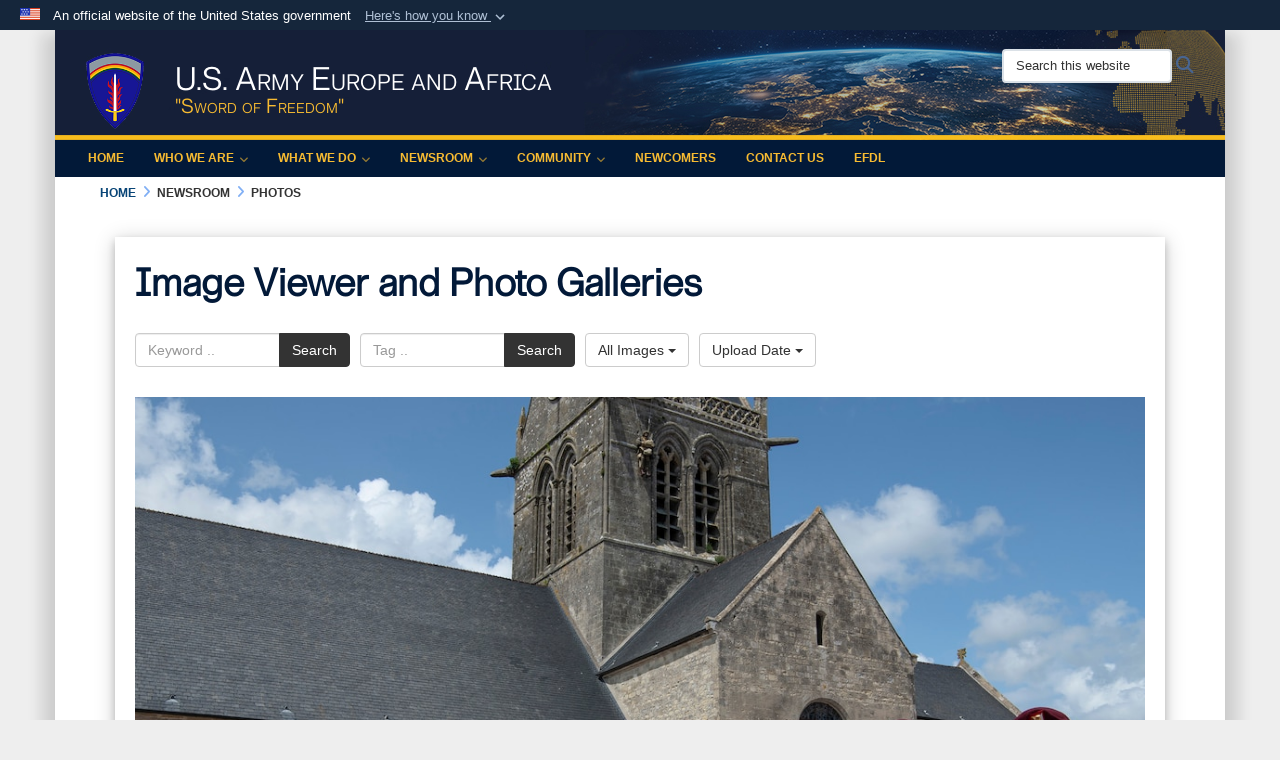

--- FILE ---
content_type: text/html; charset=utf-8
request_url: https://www.europeafrica.army.mil/Newsroom/Photos/igphoto/2002142053/
body_size: 44512
content:
<!DOCTYPE html>
<html  lang="en-US">
<head id="Head"><meta content="text/html; charset=UTF-8" http-equiv="Content-Type" /><title>
	Historic 10k march through the D-Day battlefields of Picauville, France
</title><meta id="MetaDescription" name="description" content="U.S. Army Paratroopers from the 173rd Airborne Brigade meet with French locals on the historic site of Sainte-Mere-Eglise, France, June 3, 2019. More than 1,300 U.S. service members, partnered with 950 troops from across Europe and Canada, have..." /><meta id="MetaKeywords" name="keywords" content="U.S. Army Europe and Africa, US Army Europe and Africa, US Army Europe &amp; Africa, US Army Africa, U.S. Africa, USAREUR-AF, USAREUR, army europe, US Army in Europe, US Army Europe, United States Army Europe, United States Army in Europe, Strong Europe, StrongEurope, USAREURAF, Army Africa, Army Europe, army africa, US Army Afrika, Army Afrika, StrongerTogether, Sword Of Freedom, SwordOfFreedom" /><meta id="MetaRobots" name="robots" content="INDEX, FOLLOW" /><link href="/Resources/Shared/stylesheets/dnndefault/7.0.0/default.css?cdv=3772" type="text/css" rel="stylesheet"/><link href="/DesktopModules/ImageGallery/module.css?cdv=3772" type="text/css" rel="stylesheet"/><link href="/desktopmodules/ImageGallery/Templates/USACE2/template.css?cdv=3772" type="text/css" rel="stylesheet"/><link href="/Desktopmodules/SharedLibrary/Plugins/Bootstrap/css/bootstrap.min.css?cdv=3772" type="text/css" rel="stylesheet"/><link href="/Portals/_default/skins/dod2/skin.css?cdv=3772" type="text/css" rel="stylesheet"/><link href="/Portals/_default/Containers/DOD2/container.css?cdv=3772" type="text/css" rel="stylesheet"/><link href="/Portals/_default/Containers/Joint2/container.css?cdv=3772" type="text/css" rel="stylesheet"/><link href="/Portals/19/portal.css?cdv=3772" type="text/css" rel="stylesheet"/><link href="/Desktopmodules/SharedLibrary/Plugins/SocialIcons/css/fa-social-icons.css?cdv=3772" type="text/css" rel="stylesheet"/><link href="/Desktopmodules/SharedLibrary/Plugins/Skin/SkipNav/css/skipnav.css?cdv=3772" type="text/css" rel="stylesheet"/><link href="/DesktopModules/SharedLibrary/ValidatedPlugins/aos/aos.css?cdv=3772" type="text/css" rel="stylesheet"/><link href="/DesktopModules/ImageGallery/UI/ig-ui-custom.min.css?cdv=3772" type="text/css" rel="stylesheet"/><link href="/Desktopmodules/SharedLibrary/ValidatedPlugins/font-awesome6/css/all.min.css?cdv=3772" type="text/css" rel="stylesheet"/><link href="/Desktopmodules/SharedLibrary/ValidatedPlugins/font-awesome6/css/v4-shims.min.css?cdv=3772" type="text/css" rel="stylesheet"/><script src="/Resources/libraries/jQuery/03_07_01/jquery.js?cdv=3772" type="text/javascript"></script><script src="/Resources/libraries/jQuery-Migrate/03_04_01/jquery-migrate.js?cdv=3772" type="text/javascript"></script><script src="/Resources/libraries/jQuery-UI/01_13_03/jquery-ui.min.js?cdv=3772" type="text/javascript"></script><script src="/Resources/libraries/HoverIntent/01_10_01/jquery.hoverIntent.min.js?cdv=3772" type="text/javascript"></script><link id="RobotoSlab" rel="stylesheet" type="text/css" href="https://fonts.googleapis.com/css?family=Open+Sans|Roboto+Slab" /><meta property='og:title' content='Historic&#32;10k&#32;march&#32;through&#32;the&#32;D-Day&#32;battlefields&#32;of&#32;Picauville,&#32;France' /><meta property='og:url' content='https://www.europeafrica.army.mil/Newsroom/Photos/' /><meta property='og:type' content='website' /><meta property='og:image' content='https://media.defense.gov/2019/Jun/07/2002142053/1088/820/0/171027-A-DT978-101.JPG' /><meta property='og:site_name' content='U.S.&#32;Army&#32;Europe&#32;and&#32;Africa' /><meta property='og:description' content='U.S.&#32;Army&#32;Paratroopers&#32;from&#32;the&#32;173rd&#32;Airborne&#32;Brigade&#32;meet&#32;with&#32;French&#32;locals&#32;on&#32;the&#32;historic&#32;site&#32;of&#32;Sainte-Mere-Eglise,&#32;France,&#32;June&#32;3,&#32;2019.&#32;More&#32;than&#32;1,300&#32;U.S.&#32;service&#32;members,&#32;partnered&#32;with&#32;950&#32;troops&#32;from&#32;across&#32;Europe&#32;and&#32;Canada,&#32;have...' /><meta name='twitter:card' content='summary_large_image' /><meta name='twitter:site' content='https://www.europeafrica.army.mil/Newsroom/Photos/' /><meta name='twitter:creator' content='@usarmyeuraf' /><meta name='twitter:title' content='Historic&#32;10k&#32;march&#32;through&#32;the&#32;D-Day&#32;battlefields&#32;of&#32;Picauville,&#32;France' /><meta name='twitter:description' content='U.S.&#32;Army&#32;Paratroopers&#32;from&#32;the&#32;173rd&#32;Airborne&#32;Brigade&#32;meet&#32;with&#32;French&#32;locals&#32;on&#32;the&#32;historic&#32;site&#32;of&#32;Sainte-Mere-Eglise,&#32;France,&#32;June&#32;3,&#32;2019.&#32;More&#32;than&#32;1,300&#32;U.S.&#32;service&#32;members,&#32;partnered&#32;with&#32;950&#32;troops&#32;from&#32;across&#32;Europe&#32;and&#32;Canada,&#32;have...' /><meta name='twitter:image' content='https://media.defense.gov/2019/Jun/07/2002142053/1088/820/0/171027-A-DT978-101.JPG' /><link rel='icon' href='/Portals/19/images/Unit Crests and DUI/USAREUR-AF/usareuraf_favicon.ico?ver=JNBj3UYJPQLjNcPCE2yvkg%3d%3d' type='image/x-icon' /><meta name='host' content='DMA Public Web' /><meta name='contact' content='dma.WebSD@mail.mil' /><link rel="stylesheet" type="text/css" href="/DesktopModules/SharedLibrary/Controls/Banner/CSS/usa-banner.css" /><script  src="/Desktopmodules/SharedLibrary/Plugins/GoogleAnalytics/Universal-Federated-Analytics-8.7.js?agency=DOD&subagency=ARMY&sitetopic=dma.web&dclink=true"  id="_fed_an_ua_tag" ></script><style type="text/css">/*Start Dynamic Skin Css*/
.skin-header-background { background-image: url('/Portals/19/images/Header Banners/USArmyEURAF Banners/UR-AF webpage streamer_v2 1.jpg?ver=Htnm-Kgzs-g4D2fkBncsmQ%3d%3d') !important; }
.skin-footer-background { background-image: url('/Portals/_default/skins/dod2/resources/img/footer-back.png') !important; }
.otnav { background: #021938 !important; }
.otnav ul ul, .otnav ul li a:hover, .otnav ul li:hover, .otnav ul li a:focus, .otnav ul li:focus { background-color: rgb(2, 25, 56) !important; }
.otnav ul ul li a:hover, .otnav ul ul li:hover { background-color: #021938 !important; }
.otnav ul li a, .otnav ul li a:hover { color: rgb(247, 187, 50) !important; }
.otnav ul li a .fa-angle-down, .otnav ul li a .fa-angle-right { color: rgb(247, 187, 50) !important; opacity: .6; }
.skin-title .title-text { color: rgb(255, 255, 255) !important; }
.skin-title .subtitle-text { color: rgb(247, 187, 50) !important; }
</style><meta name="viewport" content="width=device-width,initial-scale=1" /></head>
<body id="Body">

    <form method="post" action="/Newsroom/Photos/igphoto/2002142053/" id="Form" enctype="multipart/form-data">
<div class="aspNetHidden">
<input type="hidden" name="__EVENTTARGET" id="__EVENTTARGET" value="" />
<input type="hidden" name="__EVENTARGUMENT" id="__EVENTARGUMENT" value="" />
<input type="hidden" name="__VIEWSTATE" id="__VIEWSTATE" value="aoOMRQotYtWmyR/oJ02fSL9VGs+9pQ9w0uOlWcqI2b87EaspPp9qc4TYP+h5mxvQSreQnN3WdkNc+YXrEiBZd2fEJjReaOyTSSnxozC2bN52B9uOvcvEssCgMtpYMRd1eQN/gVhsLB3d1fmmzeBCUN2nr411PpHUBfZ/n4CuEYxqvzrvqnXmUt+1BoNZbE8Jpei5qa1fpBihlaDexin4MAr16r8/yKrb/8PdWUQJILUe8Z2UnoMQkzo9CNNL+wBdkNNNgfQsweMRFQ0R7o3qxVcXKgb07+wYp8Q7n7XrITH/gVxSMSk/nGuzjKPLQc2crVTSU+1JJH1ykF7Uw9eyGB/k7wi0tdL3U8SHYAL+wgnL/g4lhKgcFgiDL/Jgw3DpmyFnl+90/0NvPXUX7/FjVdRVaz8x6qfIF0S5KTkwmbp1vS9PrMLpE4HaJxhJ7AKRIvAcnPTvVdDLM7VyniVINZ/[base64]/+z4NNkk4OQ1x5KutIO0rVn/W/UQZvicJLPzvI/f9xYGE2Io+uOqsQCb8eHl3KEBJ1Ea1k9YFrjtLoGub81LHFYotOvOz6wN19PyPZ4obU3ESNjiS0sFm/rp1Tfr2oHdlgYIqMP3SWp81tu/kKJkSahH5lYFROR3khV8eCGMsaLm2z4MWDt1MUVmIh1Qa5SwrhMQefERiTGsmwf1HneL1bzoWYQ0K8AKngo6w1WIHGZHNFETAn7/bvOl/nFAzJeSO5V97pl3fa5k7sexilbqcsylaxV3Igc0wTu9uvMol2IwXWq2dEQ+5PZVdNSJwgI55ztVzA559PdZcuwPX7+dkAtTkkXIANhPYyQVwt9A/ooDqo3GiivVqzFaIfZzjE0lIH1oJFilRsPK5ANyzg63vD3/WrMSi13S8ELZ/7Bf+cJzMmsYoppEijG525DX4zxMHPBIZm7lMdOymytSxGuPqzoEzYX+Nnb7UJg+PDf+nmExELix3+o/TEc+yyrPg/s27a9CDvAzp8HE+tPFaVdE5YVCDufF/xZtXgG21BiYr50eWUt/zwrxAiDogX/VOITFATGgmKy6bThbtMmmCDEqb42KaWEeDDyyAuQZI3TWVPfkGVmQ24xOvpLkes1r+rJQbtpBvk2sIW7Sv8PxnK/LcmkYojkXhceEXi2KQOQOLWXIr71rEFZbJ3/d5nAV/AhMhvlevvktYT2q8Wrbn3C6PtekDQXwZnLDWL1ICRNHfEQV6T/M53B8b8r0qCzxV0+yi5FbJS6bjabWieBzjqPzkOCmgeoI9Y94YBuQBeu48fKHKeG0HrP2lbza1jMYjz8icNf/CfhJoxWI9YUb/M9WfPILPXuC6QLhYviwPwv5/ycZLbL8AK5AtDBGulsagkyA6Ag62RyWPic1e0s1HgVJNbgoyCCm5Yq+N9wSjnOYMlfmBspgj7Ofn3BVkHLTjWPLMac5aL3yG4rSVjf3EyhFCelz4sB979G1sM5T7QosN/f+bMq+iZZyCICXzu68WmFpgpIQBMHHEcbR7+IuhdG+9fu9B+0jNhH6j2uUpfvBxrQA/1L3V2nvDu8gWyqNmLruaGw+6mCKt8HpBj3H1j68PlTDDtJ0YHZdJwuIG1cDdiKAXSZ5ZqI74yRSaOu2PWS/FueaD/qqVU9ps6Z09DWqzM4mNZ8VRhsa3ed4mJij+UO9Q/vs44WmgM0X4WRoxUYt7mOH32ksMs/dKlEDa2JjcuGuELB88+jK2CrKIddosVTLXebm156LX72qeFcvUlp17BhCxQuXaal4qrzb+s1DM1sQjBbe80GVCrqY3+H4JkP+6Wqcsar69hqw0JYISReR8EXUHR/ASw1CUFIV0gaD5q5C1Y+0x4ai0JWw+SEwEg6quR+MDMejBVXTiyY7PDrZZynL7Vyv/64h5FnfTKz2E/fgRwAjSg3iIVpx/6JwwX5VaoOCG1bbIBGyFrL9L3McnaKhqZYJlEYxm8m0FriTnobvS++dOytCM0VqSm01/1F2E+8kxIXG3HFq22yug5Q+ahFOC4u6l8HqONRCKoQ/FKJOGX2lNVaRZUJ+3qDRc+w4OS5QcHImrhqNBy20gu/2ngDko4Yw+7759URnvn0VedTAZFam8xYD067JR5cc+m7Qz2a9cT3k19ZhM+g8agW8ZrP4rQlNtZr8iIzgwZiiBVZl/3rrJDWh88pNGRPHZDBTp+dmQ7ASAZEBFs2zJIXI1nb+mt4DzG0fJH0lipM9blWF0gzk+l24JZN+N8ko0nEQCM4tvnUSGXX4EbLGBmESnWy7xNqbEQ6n04mIPQDHLqqj8/fsp3yOMnWrJtRzJfhhb/XXH2e8OsWIRvdaJjbpd+t8vYppTjX+N36htwzjcdo2sMbOziCbgxQZTg2lwGZ0obbkbgh7/m8ksDJkv01vDaGlNJas1NRFN/RIfPhSf/4DeH81I20dpK8ZKZOxV4jjuFndFJtxFvzVJYAe06C2Mw3agNvncxkoyUxjh7OJNrTWl25UsfLBNncDASZr1zfTKo0zRBu1TSd38uF5wYqYDPlMqkhQs6nSbc1VTyfXAyTaC1FxwhNq8ZFyo2PlIllugeRYI1PY6IvLa1HC3XimEog02u2xlVLINoyEzNdU/PIQkRpWSMEUlVjmt8zh+serKJNhIAnDaPmb7gAuCDoln2ByeQ5uIp7Vw55/G/GqVrqXuojeUitt5zL+DNjJmc9P1U9x4CKJ0JNPyAtC2diTRt27qjla3eibaR3+EorTdvTmTA4/AlqfhpEIYG0BCEhdfAHrxJPg9XoZ/yDoBOPk0ApwULAzu2BO+hhDN5HJ8hxrXAsT8HgttcVnBqCpPue0glDzZO1yq82nGOnENStHmTyHRJEyU7dxHAXaD6H0FvvnKDDdJ78RGUBGFXIJ9P89+J7WtwrsfW2d10jyw5Lve2ZvrObzgIM1/GTXE223w/DWfrQCe8CIT1wsAbb1LMTTNOkKE/jqm26SsV3CkU4qgfTqzRB643Bjix4V32iNBP1S874tZ7hUAG/Vhsn80YTndPPwnBrcnAUqxLgC1Nv64SWvAkMeQ7ag+XsssuQ8J91u/[base64]/4nSVCXFpx4zsSaUq9UQmZmD5UpwJBouZP8Tp31y99NZaCF+AMdoky4KxwUn/2cOAV7yjRLXVLLDZwUs18mxeeMXbwT0BAWJZNirZdYpAR13Vg1EllFcFIaCfhb8h9HFTA7SPdsvHqJpXe01Y2wssVW6vva9oJEUPcEclyKqbaZRR5ORSKfhi8wqzXplZ+/U0eQY2epfaREQUyCm2kz2bpGn1iMh8CJUBU0NxQLWYSmlISViI6HNYibbhfvYxtQoUembU7ZXWvhwUStMjsyWUqh/Nhb0gj3thjTQZe0QflYf2DF9nB2RuZe46OgDnyCJPZwHnycEO3Scs98K8yS7CWfLR6yIYRMkk7wnK75PZzpDXSjMQkZsXjrCQj65SNK3+lu5ERxeGVcdPuAiHHSVWMfZQKh5zsVE1aadrAguORJ6VhIknxHbGZ9fHp1qfewJtGWEtsVsnMxX/ch9Y2ZYryTpQ1cjB6RERSczWxfbhr8/2yxDc3eF7Dqa+v2XAfIX+OVt9gnliLAs46qa8cKs4ejF4ijMdvt4WivsYGZj5AlhJqos1MZ6XPAw4R7jh1crBgQZWXc5u9tRVlEW0E9KtQlxCaBV/p14G2k0uK0bkR1TAjLBY9dWE3MmjgFaFhndFIav9rzohov/nfQSZItoIbpQSS5dWwtLh3a1ArUeLEgPCVqu05UL33v1U8N2KbOw6Dh7vzhaOoVNz9RzQVDMlp2bQKeUP0VCKdhdLMtgTayV18Uqj2SOGpF/KMRqFRze1y8AMePiIFPXrrrsUL8LQ2fOAld9oe4OQZZM9xL5nbHnSxP5QQpbVbA3dcgvvAfpUuUPyf2LW4B1faqfH4M2OjGEZqvSZM4ORd/vr0NsxKmtdqGNpoGQikrCZ5H5oaPgT6e4kS9JIK29JdapKMFs6vBvdUjOPEsjE03Iv4OkN3lD6HQYhiM9/CT4n9HW3m5phrrOJ+pkD1O0GpOjhNVTcLwnswXgHgEA+QgmaBIRspQMrxBTR/cGlGIH2wMMr3H7iq2ytMWbkeBnvsmBS+glshMCCVOkVu+34UZAI1ammw60BD0SsdhEuN18CpvYuELXrJ1eeWht5V8Mt5fukJpS66jKsRM5U1u/ku/WNKZyGWgDD+ydsH/pihWtyYhUx94vWBobYYzEwpBz8kQg89afnSHiCd9vrQHgKJPh0dLZzuasCiviN+qO0KN6FJ5Lxi708tL8G3My3HcIp2fw5Jr4Tvef/HgJtk18PUKYZKxYcecWsijPOKoDfXTns4ZOt3bbwr5J62To07HK9Iu0mpoNfPm78erF/4f7CSzRcS5SYAKpTRHGPldQeCjW26AIoUVTDwmd/[base64]/vzLmvpVVD2sAqIL6B1chF3Q0/dUGk54ItXaLv1xQt5qbIkvhBYop6LTpzN+HI+nADch0Bfl1vG2AEDktVBNemhm66U0CuWwS6AZ1tDoXpDHbDMNuae0SjuXDG9Sz2kbzHkMynKBCSn6xTRmfbo1ql+XjzCFtUsperlzipYrZMHj9L0/jB9Y9M0dgPyY/vJpawBkMVuGlQssnm7jefeGflu9n3ybcBq4n728Ch3+nyMeEmgT7L51Vb3zfEY9ONxhG8ebFwdqgayAJx2z11c3Bw7tD+Qo+KWq9AHMYwXzyTdkf2c/HxnP8m/pLVXbEb7tSewYeaOO4Qme8mMCSQG+wv0fTf2Ljcdjk3kHP1PgIrQCBDhxv+4YNPr4ce6vccJIXj3pOzhU80d+6dRnl3DnfWquXptREooml13/XMTdNsFt0o68fDWvSqXWMwjZaGVIO4VOfQT2XrWBiltgxQFrAEEZAqPlRC/BOdaw9JI1C03FtRmA4n69GelEWxIlFJhxgPW5cdgChNgWZ5BIDzU3TN+/zYhAqexjOsEGWJKh9um/w67NWQ7Br7NOdXJHDwwQYaucmC/4DczSrUXmunoq07vhg3ErRblOSAORJvJxnk5LyxvX2LbTc22LA+UrAIjSuKxwPgeiqglI20zCprgmKCNLGutMh+G4RE5SxF8+UslXx4vsWlXFarHnvzjMUTg+YNxC7prxR2x4YuNM9/ZJjXBgpFkr5aCg4qsA+jIdsZj28j9npTIFt0WfCBy8Q3ijbdbOJVHQS1mcbS2oEO1cboO3AfGB8FeacYn2LgIB9qK+l8CHCCPyPyp/Zn1mPalzfLnUq5d7Asy4daorGPw/fMJomdiDcDo1qVYdeftZKh7yVlqck2NsQFtm6kTSHMMKgWYnVq/[base64]/I/XcjGJ5HsRLNuvtiGKUgqRrDbNs3eYjuv3Cl6Hzog+l1nKLFmSEVT/xWOSaPSF2PyDyQaMI1GZ9c5j1qtOyDh8lB5GhbzD2XEOkWIjaYiL7nV2ZGfe/v3rjjqsGjtvUXm6ftcp2/XJ6pZg3qDeO4ZTOXLdgXEtym3C8eHI2r7CTC1KUjJgOKza0cdTHHnqCqA/5yhiTQWvh4MjQKe0GNIJdHa1BYOqXusL2eEFePwEzVrWiT7Mpg8Xcw+yEB09ACFlkR8qyizz0MlAls9hG4cwUD4YV9MWQscoqH+vXGLpf/[base64]/HSKE/[base64]/WwOXZG009Lz3Ty0fdsvNdEzUndyiuy35XbqRw1QWqOQruhAnxAAUwjpvX/RV8DVKLcP+ISXV+Mc/[base64]/w09PweT2P8Z+dVmRNJONY87iESWR8Bwwth+itIUl5PEANO251/m+qgqxlJMFCAFFRvEEpQXmxglw7ZH5j3aCpOYycd/udc4n05IOCu3g8vLg3nP/82gEoAV/gWGy05NHdmCX0Bcb7PRejc+HQ0IV3mTqCgJdcDFdyCbwrDiIKiWGI3TuN5eY2IeM38Byr5aeFOG7dYYuwqTej/iTFEMWS1pyF/quR1F1xB3/N7nVY/mtxaXYCNA+oQ2RgkqkM0g/Hv8JHjm/ARqba8GVIbk2MUe1MzKtp3MEu96lTJqCngHP5Ly73mUtl1eHVrao1Cp8y0EckL+LglZ6+h67WrNLZyfAOtq4m7/zTDjiBra1wtVdUQ3lCKId1gqp9chRdLbQ75FPz9LwiHQ7yNQ3Q5AC9rjqPXAQLD1ymziZDAZaMm/5HVkuXvqhrxFQT3BLirtmjdFiljmJBKcc4VxsOjhoxjkkehXuRJA/OTDG1yrIQfE8qcPCOCmf3DX6kZkP6kgo2nZo1GLs/pGINghjGrMT4cuQGgQxfzjdGd7ZVL5Ob/371k1D06Bro1+yKCGY6l0NSBPtFw8V4SNnWdFtcRftSYtr0y1p4aamKv/xszghffmvnJAfoQGepSWBixLq4T7xbRkK/[base64]/lSgfACheKg7xCdCSFMNLqOxnwCn7sdiwkEUAbq3XDJ2NaX2JzBEpCROw4JN+cZf0iZAvXjIo/Rrpee4fxj/yT0zGwg2g+LNQL/TLt57qTJsYeZUjxaS3WjRVpbmBFtolF4P7l/[base64]/dMN6VqpO4fiF7NQCqcCFz1r1fsv4NH+C6OsOzalRmhtDoS73pe8NKKsydSpbC4HyRRerwQ3Qr6TuywHU4gxI0F0GJJDRwgF7HULHmUbHLwo/kf3kNhU4l90N/9rLFfyyU4oBd8s5fPHtTPRWzOUvMMVMqe8GwEStpTrh8dJ22aRDU468VUmiIU6EStoVQmzR/QFeC6b957NY1Qe5Y0CdrJ29tLxjyYkrYYTgsLqI2Xn+0C3HJMuDCKap8eG0IMeZxYJmwcUTiqw+mk0WAvOr/[base64]/Edv0X/RoAlCHU4o/[base64]/kMBT+t6/Afnw/4jZz+OkeTuw14xjzob2h0DtNFF0nTJWcOCvgGpQ6+UC33ecQP2k13n7UO7UZX6t35gflWCUX2Qdnj1uTklCD80EduOZnMd/6BErwgLRNHw8ruL+0mhvQkJcckWJFtVFJlSTyKcGD0d+wJFMb2nyN78GtmW0TSKJs7Y9JF9OuTlv+KQ9h/g7YozqxV3wgRdHWONnhsCob/QDxfQ2r2ZJlWQibcH/YSqOpTUtFCGTEacefuyDYONfrfgVjGde8LH9pfL1YVXCSC8bujOcPBeGcBrX26oJM5vj334gyf17jPd75+6uNELPrOiEJ7sVfEDQHDspYOR9KdjYqA/GyGMXb9bjbnvW2uQIEP4HljA+lXt5eza98ISJUbuhfIA+lIPqLO9A/Vzcwid8xSUoh+iBMHa5kwivf232TREtCA21M3df+3MnBcGsIXU3OiZAdD7mfgwA5iNcCAXPjVn1lZsK4jxdr++cO9UQKJCx0O786u/ENMRrsicXL2+gYxe3CHVRV16kVlMdrNrucng0lZXGRDJS6v8KGSxZEGjg2G4IfLbYEXaMFReC7XrWw/aNgimITtvq5dWadOtpp2a/XpQuFW+BOttGCCJQ8Yv2JVdpV0STLUQkNqmqwD728hqJTk+2CpiWiIj6oAht7TmrapAn3Jqq6AA7NV1NM+v/NznO0hxSh/9BEnR3B2EkwsBhJuRA2aOqmk+D91DhvMIC24RTPcU2WkzM8tx+3DJuWQ+FyFB29uzoh7BzaOYDvE8Fo5huiqhEXvV8KjlzaCx2YE3BsD8Wt60cqOx/TU25QXQovJVgN6fI3P5Pdt8IGeKTrUmRnzGJNQKdFL26p+r0k0/J7Ybe0WnIJggM7yEmxCImESy6oubNd6r13Pf41Vxl74GRzYBGBfNln0h/Y+EVawqDorqD5KOAfTKK9TzjWt/XmZffmG5hxof7xAiCHKnU6/ucoqdlggs/31sAoCGkc//7h2fLqy6O+U02HhBIr6WiUPW5Y/zZefM7PsbM31LA0x1Rpw3de2EcZRch/[base64]/[base64]/X9JVactl/krVolilbdH+eKd4zH7WRKHnr8J0JA9qIXHjtkNZEbqS5toiQiR5UKqfxB7bEPB02O+5wwyTPagTsUBuvlOlY8DGnpCywlEIMhVTpcW8dtAz08+0VcpedyOPrNJOgn9vmMBdybn6p8crrmXb2XFO7qZ2Y9MhF2FUZqCIsVgeG+W8prE/6yxYKJUZV+rUkhyR80EYcaaoPzlFhpj9CnIaLPhuGBlpnDTgfL4r8+ogk3hDKCs31KlhPiMnJGNLFc5XVbdnXlUUCyweTRHRoEZ2tJ2JVA3aDWbTX/DSRjynv9YAztDfrcmKnyuw5D8bESylDY+j6Xt+v+iJ+6T8kC9052+t7rFfWwshwAU9mnLkBDMJNMJaw15/DFQAzwCkv9WwIhHWyBGt0gcTYwqXij7qR7EQjFmZMMjn3YvfXskSHz1xYtGq3+ps9SQq3/11Zqg9jNJWMDuvFGpImmLAi6x3QmpwUzfGODfP2XDD5IcX9ZRMMFi7ZZ0wwsPUTDelr9JeUfaxRBYa53H4Qs6KnsSGY/ahTuPwFWhLTpxgettv44MgF2bbBt63jpZLStd1Q138CivYr2kASUmkcruppPlP8Y7WP7uXmr0Ii7awcUiNWCxwX5ZfnmMUJFsp6kCAhqOlFovdIrlwGNeT2Q0DMm0/jtaEKnIDU9XM2fwVw8n9la7NdtV5TQcOgQ2akoaZf+LUhjOSONdrDUJl/Qk6DsvWuPrEggw28moYWTrSZdZHaEQBUOWPkRALqJH4+Vum5ECNr8yYy6dFbtmG4WUORID8KRqKW5Timdgojie+ICmnfrX56EbFfiwtNqQCKggFJWxBy0jDSHYMlN/gCCyaOEOE8QXPZjYH5UZL92qD0hISWb42quCY++VJ7cldLOFgsHPYgEiYEWMEpyf/FoBrUIpwD9qwTxNjDcu4srZLZYnqMD68+xvsDCnvY04gnjbhwtKpG3G4Q1n04a971XwddwQnDb4YsxHZUWmpvKmmVI4lnr2z5GghcGJ5sQVqX0ZttJNY/1ekc35dSHWE2P5xoPrUnHF0V6NqfHmpJohqU38+H+fI4Hdh+puk6erPhblTJPiHxirs0/5hYoMLCU+ROjHiDPR6GLKT6xMZGvC3NPhKLZ1VZfsew7g+wdRv8Qh10//L8rrnQ+iOOX1MVqfXoRTmYbJw8ZolUXI8SnyD86dAjUEsAMw2TtUcGyC0tYl85Wl8V27BdO5pZEsUKcZffL9lZZq0npzewykCUV9vpm6RLF6BSYFy9VgsMkj+ylzZ37QUU9RCOwf1GogmaBQ5JHKWA1TUmxWo1/qLhdxXJZhec1q/ssMpNKXawXC2Ct2beiJJQ2VnUN8IICQwh2ohl3pfMeSXX367qWgxsP8uIvW717o4w5+UEAEclEzo6zNOvMZx8p/u+cND7VuHNPwbzWPc80d7O5iCiaasM6lMGhH7g++6YcW4ui+TKIR4petUAQrc9ouADYyfCx1EdZOo/oX/l8zAFP8/XLfStH1Jqi8+PSL4ywnEVmIamEtsDqGS7Evzb5xFIKPg0BKvgkabt/qOjF/rnLaAknu1qfuLtw7JHGo8pUuI8ffFewKjbG9wwzCM5ewYCkgDmhOo25bWe111oYqOqv4XvyJnAC1DGFfvoN05sjpVDTnfkyyOpVvHbE5mYLjtu986A2HkS/c6p9jEH6u9jTksYjNDZMgfLAp4Zcz39uUQ269JQWyno4BpxIJ/q1gm/RnemafM8Mgicw36WCIc9HBYoqfyaVmrzltloUDCDvkMgUQh9vKBPUnEcxSmZVxteYjz1zD83DEc1cbZnj8CzujsMdb6fHryTK+9y34oxYDy0rA+R+fItQWdCB+Nhx6y5noGXi469Y3vf10Vxwqip8NuCmFy8GD/xIaBXHGekthbLVkC5cnVd+88FOmWWBYqLmzg1Vk/yOxZuMrOaSi8O3lawcqQZ2pKZYF0atsnZNOPX0yZd1QmgVYtdHoAMW4ynwSacaurdl/bXzrhj0wadHrIAGNhBHhmrpxpXmMYpqWl25HwmE3eG8ceKm9v+HZq/fuSzX1unkYUop+0F7J9TSH1ttSUr4wHYmkXb3/kBq2mX1n6Jj5D/TEHTpnCuvqw5DV+I5IC3sVLIhwyB5RDZRjju34BEa8VVu9xE87uANaGrAWF6gyz1N18SDuO/QYpLWB0WPNmmtjiZ02q6s7nI7T30vecamOn8tLbNCPZvIU7S7FEFiPYwrt5Su+DUTns9SefrmjwVlmpS7ewg7Tz25Xafd6hRbD63tIcR/COuZvtlOAbqgC5V1hf0PstMve9e5CbD/wc9OUImIiDa/vkHBt9a9CwXVJdJkH6OYi8Ct8WdcnBJELTYzn5o/80ghVXV/3843lbsIoIb/mW1ZN6vaLWPMDeZmNNpNXPwFokIuAMLM4CK4eyjCokibC/jLVoCp6JotvmY2hMFUg8amrMPe57eD0CRPIh9Xmt3qruuEfP0Q8UKkoLlbsnCuqbWDadSVtKDonnJW6aSQeEpjj3zxNxfbcAEynXeq291tXGkUAH/S7KSWVnRcgzzwj23eCTKKw+ecqhFDIKLdXhLDeaF9McEQnHnHOMVDLx8aSRG6ml8IFU7/rdsw9VY4/ZcSykX34hM0kZSeB7LQM3D9RDDwXylVsbddC6hp2icicJW4DgEWS41VAHf942cErdryAzM7/v7uLcDQF7JHhKFZ78WQjlkppMp0e9lA5IritNAVwQsAGk9HDXzNOryAORIl2GMwxF2CCtnZUMaR7FW0GaLyCoRkTLZkHaS0xllKWvKY0AEJjKXYxeJqyDw+dxnO9qfdaP/[base64]/sxU/TkfY5zvx1Iu5PQ7jSGvHUiWQwAD7O88/He/tNnwaJtatxjt+4HIWviErMiWegoJhfFVTFDiOcFEk9dyCDgEBAIAY7yf59+153A0P7xQ0GxW06tJR2yYiQ6U1zumv5KL2kIwVWq3nph3KDuDoPCfT8f9YhP/wyAjCneZGEw9l1oajFWcWw4zMvAfKsC4L9XGa/Kvlf2TG/fty0DOxwD7bb2KQC7RiGEiZDNfGTXdqUjGjEJyx3XsWwa9lTBrtTHQ73/LyMODJPiSVIbc7s0WPzwC7NAiX+jks+czBs5AhhaY89vE4F8XSGxqbtmdGPmGwXlOrYuicf4Sm80ikp11ik9kAHNfmN/ZCVrsCltEDK2ogQaOmbab1oH8IFtQaez+vyAEVzJ2BEHKWHI1ezmW61GAHgHaz0kqB0lhedunaNIHfVgwPi7/KuasXioMZLmcY/RFuL0y+GWUPGhgT24P5Zyqfu89Ka3VqIdT346cc/qcuqVeGb38lPbcJv/RT+runyWyNLgOhztN08xmiO/If1zkOSPA8t3X/6dhUwzzl3YqOb29GS2c7F4ykpY0lx5ffGwVGq1WfDRz655pM+4wO8sDzMDYCLl/NQ25ku23H3NQAB7RoYnDgYPRzb5aTM33cFjNE0sTEnN7TYseY4nRPZoDpgNtB81heyA3ZyltULYmA/MDkROxPj3tFgCMFchu4NurwX46gW2OOWojfw5quA4osFMxO7lcxHLrDDNCvL370/13YRwMYehoKPAcOrUIFSDkYNh0NT9q1Llva/hQuSU2U3LYne1+rsAVnlrn3c4p3dMJMqNIwZXlZ/GOKb4gTPua24hb8IuWBRbp2NbgbtD+XXN/PzWqFFXa/STzg2IMw2tIpUO8CZnVQJXxrqWzMpXpC+eck5WHnL+tO9EThDMP2esLWsx4GQkOP3Gxr+JwWJDGlGVxprrEKv3CKaL9TDMqBMObVmfE3EtvP/QNSF7P07FSpyZafhOvD0Z2qBx3VQ0ES1+5y59lv+uPnTuNBxSgY/bvpfq3yvLB+2FAbxcQdVKvwQdsE084pw3vaq/QaXbOVrsO8SM014Hbj26ezHc5bwLsXuHANBShPUcxOuyfnxa5wru3V6wXlo5sy5faE+4PVNuUrdEfTtucae9dS8pN0Tm+FfcY6pYmbP3Oq1IAZNtbNl18lrPtlMuARFIroLnlqKWzPKqD1r0d+Fri8bmK/uPwnRW2Js9OOJugFIc5u8gPsd3CMIUe89L3JRNnod2V7osa44IYVdIXNzlJi0v/0P5GGSW9ZoZYr++QyMgp44j6Z4yx4lxKre48jT71J5J24CXZVSufVEWpP8i6vg32z25sv8YWugt5j6fZEmaJwSWGG2DvIaEGbS47/AOMtpx6JN8gU/BiE3CvghsVpmGqbYtuQ2BJHuRQoByQih078Q3OSUbx0FpOmPqdNJV5yApMzdvSopazgEzTOwIHcvEuhbQ7RoedKcfBszz2Kqkhg8bgwnCy8Sa0uNZ+KvF1owaqt+tIMe9FvB0QDmiBSXMUI8YSw82EYfBDNDKACE52KMpS0gR/5ZqivYimG6Pmvg6/75ZicKQCNsystd0qssNfdwDVRB+9v5+qo6Ufe87ViL+WRtz76l/aYuvzv4t6GUfC0X+2+Yupc+QvwMTIVv7nh/btXTR9VaIwpJ/KN4oEDncyyWgXY1UiYVT8FHsfc0fJAfLa+M+8FMQbO02j+L5jHrFp6kPCplAQMPei8MvVL/pI8OqXgh6npOuGQqLPCb9W3k9IMLkywmvS20XCr2pzZvenTByjFUQ8mIVJkwJLyB0S5mgTxIjPHaOtHvGGLIFz+/sl620Xrkqy5QGCUgo3hx5mGduoiN2aPmo5aEUYQbeORv6ha7TY7Syk8eNhlop7C4kbfXzpD4ba1wkRnwJEnaWBHh0srwTHZOeyc3lnp8JFfFvZI4Zt7wWHrwuLFtw0orHrAQ1SP5MdkR0+3LaipeP/I0mdyaY6Urt6w1uTUECoi6p1Fxejl6TMYvmlvtuDuIf3RYA3AWe1dXuX+JHasgb1D40j+duiKU+QzBZ1uNEoXnvDAuGis0/IlW2yeFuyzG4S+WiP31c6FztBiUan6e3idFkl6Dy1qFgFFO3VAkSVtSSK8cKxXDxdkIaWDKkArj4JZ8I3T1ggkWjR9mkCb9xxuAHVv3KIm3znn+WLZnbBpildzyRUdlB5L2sPkKnmnAeniaMO8o0oZtvgB5OtCNWlfWhF7kphR/urAZ0Fxn+KmGQ8mY5uYtgAATPZbU/bwSNoHfq1/qbEBbQ0s1HIcXAhtYmdyXmyM2lDfn1550OOODP0RX/rG1Y610zMtkY2n83IDlP3EsfAVa6OpQL9hHjpmIlgqtG+f+1YexkCU/zR23e4tP5eNNrrX5m9fQYp8RNxDVYnUnAefU5hYwU5Igr4JBDHJQN3EWL/PmWaXVNc6fW48xHAbdPCvwRCaVlJzd5HL3su8sHlrDI16Ir3fvvsKc4d9t7AfDHYN+erWD16YscTfr+WtmzNKSAYAfZ0p25AceR3mCs6PXBATYwj3bcParmhghS2ERVwJg+Z/NQ6PHOFKBAHA50EQ8tnqm+rTydMXdLt0UyVhnEgPlL8P1v5r/z1NA1pfXVr3tCQH3mtbK2nDkV2KCxXOC0IPOXYZFURzfeaK4AslUCFq3KyStsgImPPxEpN0rhrhFdsKyq3Vo50ETJQgHpsA5/2uuvibm1abh/VfvIXVndfbcrFVlkRcQnORAY88Kr37txE7E3D1ap3i8BQa41TD+RJbS6Wjz21tnLi0n83VCEqafYZwgwcJj19a98WmZIimRMKwW7BPXA/mngK8rqp4fYa5c3NTk71mfTiZ5+46f49aKlEzqhgidmfj9ge/[base64]/jrFdbofxiEfCKh42hdnUq9WD3q8jPRFtTyyUImwPzS3Vsuf+VgSQhHfxES7FWL3Ftl/[base64]/d9LXt2JXaQVFqRUO0XgXIisDK7HEopdYYNt+oZbKxExnwgRBlT+w27Ndv+n/wTcQURhg1EJtCcHUbDfqI5q78KFq0s1V6scfO2cv/9Tx04Fnq9XovPWAkpk3PIJxtNyuQnxllKViGAZ8mJvy7CsXwYJLs3hy28/QTNm8IC4/ok6h/p/OJLNWhFBDLIE/ElXi1iTiHJ8jWQIar8LArgWeslhWcEnysMUFi8L1EvNjA68Zopr1c20fQqu95IkMvisV7KCiMuSpaM1EmR4Jp5bRnLsAPDWM6z6GBp0P1BN0yD34HDGiPvfcemuG/WHS7dopjtbVtC7i9V6p8YThjyvjPQ7MseSX+ikCV9UENRz4LTWwSOeDAetG32rYNAQ7QentWxOq2AEXyJBKSG5zsCSel+DjQhu/b7qrYsq8rUKzOQwryHr+STIeYQjB8jMaTJbh/vlNMJNPIm96rnmYbIpW7EmBS0hB3O86izfAQGV+sTE0J0XEFScOUIQlCIcnJynk9HYSLy8s7hwpN8lKFF3LRJhoFCNDofX6LEY5/Mc9x3t0q8+Lk/n0YhorTbyF/NjsMSY4MhQd4U2TnFw3CyYuG6p7LhM0t6d3C5PKZe0Ys6NmmSlBjmPDTK9CCHNdsGeIXPVFrCN6ezgw6SpGJ7CmGYMj42ANAwpVRQIPxnFTEPZD8mlT4I2P26Ziq+lK50siJnur2zPzoG/L4DFwL3anaGMOCGl5bxchIZzU5sTgiMDqFZd17iQoJNKDimTOW8kKfyPT70AmslcFer0TggcO6YNzHHFsqdI2MvmZdF8A5TvthEJXw1CI8nBBY/uye3qJ5onidxGdAjZVt+ukNq/+ocY8t3huKV3shRD6lmsrQxG2oWAVvIFZ7aN+tDYw3UfxTZzH0eVdWIcwfl0ppLZSCSlQ8F4ajlGSoEIT54dxMKXuUgOxVD8T4el9JgAHYCSAjdI1Bjkddl/8TXOSCWvM0RR9YcMwaTkawZ2Duuhbos97GUFLvCt3+AlfDQLohpnCruM9Qn2ROsQV7uY5XjOAiJU89qKPMlwkirBTrWXQ9B44rjprkhINNFfWl3OKCSH8/eKwv7b8ZhwtSmQonXstvRJ3z8DaLHtOsYRDx9sdc3K4eV/ZO+Xy/9f5ka+KU7YXjaa8DAbHEBNWrvvvFvW323DQKELmU49pDLz9rLf70WXmFfdw69Bosx2gYYkCvygI43kWC6uKv1WbKTdy6wR9P/J0DYa/jhV7ZgVbvfa9sH/sziqD4LzNa/6uGx10JE+dyyAPuFYLWaFqSj6j21wpFDc+CLlOHU7m7fTx9mhh0WO6S5U0YPp9XA2CTIPQaZpyspyKSVjtBrP5Kv8f4426tPcb+lxKkX0lfcd39rtxxAxrie5fz1oHfr+TSTqyuFokez0cn1x9V2oYC35+rd/IfOssoFYPvgLcmoqTgisf4rAUD/vO3/HdV7wzxDTjlZSl/[base64]/[base64]/jA3dz4WQ/I6F+RZ/ul3ErvcLfZuoiubGGogB0io/HHJAaAo7er4Qn8y9Ny9Lw4oQaxO4KCkELYaoXctKygTQDVl8lYUbZM0x8o8LlWxwKaeBLngEfNnEMNXjeE4OWi7YW4xepFmlwGVy0y+3IbL/wQ8vp3JH7fk0b+eFbpTeG5Pq7ujlNEW8U+sFA1tginKnnWPL7leUytWmqGeqvKBjQQCSzZ72WwywuX0Jlf5Qy1Hvjelw5c+hxG6FUxajRKuVnY4wxXUWCWdAxu+C0CC5XIYFdyrb2MwednoTot0PeH8VzkYTMOkwrcxNf7hm/Spn1e1lWd+sN7DzhwsB9Sj+W21GJvawOIGCiVppM8oPRAZIek0GWJPcMdKa63O6ExnbsMXKPTRQJYc5y9KAM0lOhvucMN7J22DXhYOfv21dzR5NT+37khPBj92Gszof8fOEy/6jEErf0zxunMPgqDLWVM0z0pOzno/W5txMUd0ELpPiDwQy/q6wjh6xV1ceriUdq1m8+nhMltxJiESOH9dADhl9oa1I5M7OXTcRs7OvWBQqbU0fnuzKaJmQ1s89Qqyjz/lp+ltvwBVdHIZPvgySWJzURgAfKMxPwvzcFtqNaaVP2Iu3wrcfeiTt4sOiWZPqm8T1N5UVfk0Hk0fjfPXPMT+WhBW96DdXstvpVnsK/5Ly65xg8TZFCfb3WepoIfcYvhTxOdiX1i3wMskqfnDi2+hfB6c/B4KrWvlwg3AryGaJTiArd2vyvImagt6Uu+FTuMgDafBszckNaQeU6/ljZ0UEz/pA1hDh5nm1jNn7E6e5lOL44u/rceVjMKwFPk+sBczsGtnU/W6dam53PSivXzpm/oBVpTdkm+4wePCrErTo+vQP2uOfYhFWPf01Gy4XPcVR/VL34x7KyR+Uq3fQPLoQMuCQzE6tdVby3A1O/qZfWw2ON2KGMH9gj9j6/FIy0utVLa2/m9Hk9+bLJQiE/0Mk40ukNLeoXSOyXYqFzryVRG2U7TljYs4VLBqFYoBy+P6fNNX1GQv+cEAubL4fcLNxNdMHrOCrswc09xTS/n9FDpOPk+/XsrMXiepCz7Ba99f7zj5jmFFnuNaV02DFvGU1JhbVFOX7iAhs+pMnjPWJRyCGYpSnhKMra2ju8IcsrDJfnf8iocRC9ULl0B6AEvixModXzzNfngKsMIVpn8ML5x8/4HCthmGg8KNto7YGR7IC6JI1n5CRL1FY7obIoCPO3Fmv1pZhdEtMLSh9f/wfW8VnRFsvBYbN7b2uwb/h52YDq6CLTrQdiWvyTLD5bNszZt3hYGM0HoXgF+H+nLDLi4xPyYS/wCJQ/adZU/[base64]/hGZkFgq1J6ak+TGULke0UjJ0kGE2DRhx5aP+6LWJhhD1guoMgrbPY6hj8piSRDEu+vhqJbrxh3sJpoYqQyOd1YJuT32yYe2q0pFakMOsw++qHOrlSJAftP8E1qkcpTbxtgO+RzcgxAFuok/jgq36qw/6sm3u45QIxbKqBhdv1YO4iy2W65D23YKkMLMI4Q9LaBhU9/1q4Ry6Z3D33LfT4xg2ghyIetQaYwcqLcVzDbQmeotitAzraLD6kG4PsUnCvo2pdLE7KerWHyiLjYcGSOYK1RsPg5ucCd0kUoM2WqgmanBoXSS0Dr+qIK9SkYH/u8KZUbjPY/s1BX6yd4unDU8ZEM12m7LiNiOG/rLYn4vuHg1YwXvd687ME23ffi2U4lLM6eeRLNtn6K3p53O5DhhMkChpUQ+w9Y9Z3ibGXoQ0Dkqh27hlftsyxi/qjLH9h0gz2kr4jOdDFEXwZAIBcbBW/LEqPH13xvMMQZM3JleI6UnK5+1uvf/fLIymrQIn+/[base64]/XDdKnEfQME7kA8BX7QqSeWp3Lg/gb1mkwGbBmSICKxMsRKiJ/d7amNIruXxcEKenaaJl+ytnO8Kf+VvnBVbi4WXnfpcBmxmBFWg6J8aLGOPGPVIY6zs1CFrIfBRZ5YCeElaXebgbpmmm6O8R93QM8wFSHFPbH/xFOyWG02gLHdLniwdSyzjS75TZQeALHTidkB9qJmUolCD77CRV2ZCT2fi8VSymrCTefaOMD0lQhC6pgFsg2sLp9Qfl+annhSGlZ8QmrgTH+8AEgpbM327pURTwE1ju4gIEu3Yyg0z9f+JO5vkLESu177/sWApu0iQ25QGk+3WFlxsd9qT0CA3OSRhfvQJLFmgre4+yRikBmwgmAcezGXm2bBvEuLkBPZ5TlnOrhEYUjzRGIkyqCWx2PMJoau/oejua+aEqJ0ruEAr+DKtN9TtY1AWgtI9myS3EQdSsUaO1s77sqcgIYMLRkH4TDUBAq7tJa4VoGxaNwYIlaLNDIEfSVZOl2PY2SRLczHRQXiFlxHPOh2OKJKXEpQDw2dD0P+etUyTLaby6P6r3mNGPMK7xsO+KhbIhwf88Q8nIx8oaxmMMS/5ONbUKgHwnJ27QLc+jQGdH0g10fIWwH/Qlak5Lvp7ruAu7nF3zCtkF5Kd6j/LLRwDYYoCzflCfxgEhYDDHghy+uhT2lyPdT+6fuuVu6xMDxujfehyiY7NjZOmQ7R0/KDOpzLHqIGhQnSOAUadAZVQKvjl2OO7mZvtLw7wVNT33YhB2JgnmyEdWLtId/PIJ/eGnxvTNVXB6yDvQBQp6LldVkIN4a5fJyZe4BRUgoPQ6TC/OMK3+Y2OHqI+Ib7LlQHbeVGzac4nzSupKMp7yo1b2/V8u02IHt2b16avWeBzHtTsOv7vv9f8pxOGKs4bTi/gm1OX+Jp1oXZanY6fx29dv4c7C0IvTXyt+wF31z6nVM1DNit0AfpYvo9PudxygOcFl9et8OKRoRxfGSstDK5eZDWnWWhFeAABileMRM/pw60/p+rvh6xc3G42TZhH1Bz/62ZGzMQ/HiPRkNvKgrcgmFMosg/t+9e2llcwhep6WtTnxBNVfQ5IBGaYRYj0XqzhxrBMK6NdpnvRz7Ez6UqfllbHRl1ATLveSvfzh+hgNKuCTu0o4Va5eCd+u3/4DmAjE7xaF3VSQ+7H+atgIfUpN2KPKpDZLOWfkfCnWBUI4G6TDgWOLnIfABVmXtlAY7RsoTBTUamU8UUnnz7KRKu4hjfDdBZlLMLkxBYNo29uzkfSF+UVZW7WwYmUl/ylS8N7/rLo9nNZYt4KpHJzfUFciF840fDhz0LNbuxuoz61uEonVFHYjJ2ew6srqWu1bsFqZ2YtX4oIG7HV6kD5sx6SdWdWaemKrn/CSBdytXyxbEW7qakXuBssG4akHEUa+yepFjXWeZh98Di1ZLoFEM2DLM1NmIHg/N+lnXsiDiL2NB5hjVspnHhIPWxvyJuKXYjANBGEQzkU4deK22v/3LRxSOwqGqtMvhnGK5lEMOI1g8p2r3KLf05maYQzY5pJTnbT9iGuEJSzhsXWstJPd+GM6yhvNxhLPvHDw52PrgK9eb575Fyx37zSwJgQfzzqW8tzX5eLttyDkFMNCX3gxtIclWfrkJqTY7/D0dU5jINAGbi6y6eicW8m8MucY/xw+wXSBmH9LU5Gh58JajHi0jJXSzqJC8mTkQMvLgt+tPudJtxqwMDwuxBCrFBpB3ytiShIUaELgVi6qjdZ0crQkKmHVrjlSnSh4yfpjSvSTdSZ/81pNAbc8uO7EO7kPmc//WBvd0ojcNRjyAkudOvEQs8ybvzy0vm7TkP4qDMBxLE02zivbzE8uHNJsrx3kRHmSUoRdaLmjKBgmpiXIVSz3SwTeMjvg4ytDP0wmdwBQHTugoLnNbax6jsIdc3K8i3JoiykcLYGWjlL/aTGpYwhBkayB47zxils+ykLdHRgqPXlVQHic+Hq0bfuosJihBHiTuThfqKaEsa4TCPyqGvqQ17KF3oD5MyS3Dt3I/OJhdIzP1+Zw+pCeE6G7cMWLTo+vaCMvebFQ/giRRgyTIjocaZQP9eWJ24ymm1oVt4DeBzqBc6jrejedkejjmQg0vy3Oz7xLEiCnlpvg7VgoMLEekhPXQW7Q+LFKTNrdDZvVSfUs96x2kFqVsj9UB1IFKDAwTQAGLplflWIwM/z5BHZG57t3eeHBBbd+oKarvbo2Y4uRBSc94KgRpcAoq5976kN2yHmdne9jX5zBMFIEHcFsrfNYoDE/1XhtZaf0XLZGDMeQpxlpuaNLmig4kQUfYZ3Zb85B8CzsQ6SULCR/[base64]/thmFuRUhuoIiGn1MZZZtfE/ce63XDtSc+UcFA9aqnC7oG8BOjr6Jhpj739Rcb5VcHdeND6BrjqJpmfZnCiK3y9UBNGs/YKHjuM+pBtkLO7FYpNoi1nECBJNSXcjWmRrJxB88X/2fn/xemxSmSe90CG/5DixpXBB2qtrXoXZf0vAFm6Ty/[base64]/1+Yj3NIMePGJGZQe8taWtNKRzafTA852egXF6v9vmU/r8g7q4g22qDaG6bWrGgTktmvf88TsPVtkVPFDWgjvsJd/Wd1PsFspqN00aTVzV7sin6QfKWskb9wUk7Avf1NhrALcagKJvfJ34wtKib1uZtU8wie/BF2Qc3X/ruhDLo7rqlDM7K99svZIfKrhQ3x1W+QkFwl26BgFRxxZq6JThZN3qSCzwrFqBOfqAbP+gnTV8qNjHrWfOfFLM3YAQL4k085E3FIq+fZaVUbPlMVw16hRFSck8o/3C4eOX13wjm2Dlrn+ZT4lrtKMw6FEtABoT2FdjQhl6ySwJrj5HRX/8JiXuazX96ZNlshTgHKgEn4Yqm9qOijDuCS6/I1fYWMVM/LmXy5NiQcBNIdo8JJ04sAMycf1aZuNHRFa6EUMxy55JqDgR1RbKGH1yFFSTHmqg3J52C338QHwuKmmNKuMAHSy/GfSptSe6YKTzH58fXBXD56FMlv1bKMoVOthAXzGsKb/jWxkSomiomTUbX614ExN2My/N5arvLd37xkFsIA5++UmX3BoFK6k7dwnbciwnqmpRBsIxZHFHQY1xiC/E1hgpMO97Q29778A1TPseFYtJYRz3RjIcHmgS126zhFoytp+9Wchq32evVZxyyq4YyJZ9sXaFI0WDNiEwViU1Y2gRyI+WY1EbMyiSwJuL3b83dPe9i1tP9tzzKM6AQcf9a/ItWAeM21HLOopnoV30btm4nacMQjb+wqVQ8For6T0oe2/qqte6hIzACcdZ6N5GM1bzTSkBI+JB43T35IcQfZ5v8OQ+PhgOogdftqL8pUqE+JFC21cZgSEwU+rCaYYckcFv1kiUD0DP6TQVKyiQ7Ye3TsSaGkShR/RmdQLEmbjx9/uBkH+meAB6CCJ52thrPY4SOtKXdjCyDvZAhA4CSm7FNGc9l6O2fmACFs3jSDVEHq0dfSmn1B2dV0M/5nk32dzeGye3zGcimWD/hpWvfKibFPs2ZiYro8s4tTlhR+5Nan37WDgSVpH2hmS53S15DcMkocjxarLvfC9UnoS2CtJdqcTQvZMXaySTPpVHbK3UVz++eMNzftdTRLVegoavkBvJIcS1vvvfAYnSkEBKUi9E76qvmH4YmDsuAL7xrl/R8jHWynv3UH/H3DdcUFEcQRvBysNNfG7nadvpAQfbPhVl3a9Hxbd9Xi+1UpPs04fmbjAIB7suP80IV3xHXisMpk1VGS4+4KdFPpfcTNis9FLWCEG8Toz5rYKMkawIFv9sFFTq0G4CeaLwxzi1jOULUnogmEdnQolIDWFKNcG/ILJNx5BiAz7LbQJQSvqMsOl2KaI32hHkJsfobPwEKWGBmcLxqtSHAPxLgq3UHfD1/z7BLMErtaPWhe6hIbgEZH+lAFtj+50eNTQDpDRZRzDxBk5xtHEm2loGaFrliItpOCpSbDtQlmxUoIZcNN+cEsz61Rg8RZ7f/6WQRpCxTQ0KJEFjCEXPpegYdEknP2IG2CA0/kWglge1uhjUwQd8iVdDohoY45DjMPsGCDZcarJiUV1sn6WCJwrW+EWyojM6Ym6EAWNzc4DfgCEeLf7zS3zRU6e/MFeHFIw5otpd/sZH1DGZaOfEKqaCOUIFGBRiJrh2tfsWW+ZvwD1cQ3pOTRGoZ6YcZaXmeE6Wb1FncnDqQ/59xsFxe45bdW3YkeII4SCDOltyQsBH8rIn0TbXaMGn7r1gecu8lrBDraSj0AlVN96m5WSwXWCcnYb5g7Fniodh8E9sqXOwNbdQhfM5VVdU8cYM0IFHHPBhAXrY7In5GM2zQlhEUDveNnW+R84AOfH9j/1yF35HnRd2LHCbRc1ou+qtfkA5MZ/w/MtoSe7k0BsRhlEt/PUKeJXiOUu8xmB6HG9F/2qjF3Tzu8zKq7hZxZx9phqfLLduS68snBnAJwSgYBCOW5cFIhrG1CC2X+gK4jH93X8YwEfg0mNeapdUJG2R5pZba/PYaZmfY6YYe+uIrKTau+AueIADFDd0NAFVAH6p9Zi9CjA+8bjxptNCu4+9lk6H+Medtz8Nt6xkr9Hqt9dKkrblrVBOgOVsaVdmzP8EUSD0cGv5I79yAEKZsR6EslWuDDlyEjZjiDCOvgwUStsqeArjsYm2F8vQ+zNOl0KeJ1YdqcD6aNmkj/JhtNZXOetOYvSXXWdAppE9U0zH2iVxbsVVkdKWBY0BdFuCkYNjAyDAmBBZDnQW9bcJHoVI0iP53FZdTzOQ8UMNC3LJ8U4r1S7B5QAi796GKSBoep3LaSJPR4/AheeZQX1oM1QwimHfUs6Ll5++7mOjb0lD2SryQIRAfONDPKvyeUsdvR1MLmF0/6jPksL+3v+HxAEukhF4EJKHW2Ef9jpB6NuGA8i9ldMl265BFCcXuDqRWy1i4T+NOII26v2fNfU7m2OlKAluqUiiTOmeCL3ZudTJVBd6fLPOIzax8pZpzQ8IDL3HYs7Vn4jYiGt3tnUs3N3XVpxHBkLnqPDuYKrc9KrpneTzTSOT/[base64]/jnbiGSm4ykLCTjCdhJWJ8gC20HxDjtdACeys9ee90f+Nd1EPyANVEW87bXiywebHglVZ3zQRNtoluNvw8QU7P/Sg3O+OCsGtZO0CAVuPLreF+1LNzpNyTCXC3YFbeEh6a5wCV8m2xtHTKHiq6DOCmROnwz976n46UgSTSJkEymGG5TfGqSdx5NU23fIPQ/[base64]/I+deK7p6XTzl47jP5l+biDSNxeKEV5aIhm5HAagVzk1pgkuYUoXJNLeCE4xEhNcKoAj+6AckA9A2+dxGHiy4+NDzNraVaSG9tPcmjIuzuKVnfAtAZrH1/zsy2KB+FOqkP8r+BNNlQz6lFTxqSZQ/DjH02EldnmOoS9h7cMmLioHzTYmsBQqTPG2peTnuhHeOXGTjxLKGi/F6Xbi2jkmBwMgeOOwEUpbzB3fK/xlxeZiE1CAUtnGcIHU5MpGj26AuBmXTutd4xz5bKECQOMyBwC/CcB0VQmFYH/KbrJ0oYdYoglEdBiVGQ+e42okf58JuNT9JIhXOZbx4uCpjVndWw2CKqQZp2zm1IVsHiZxKP/i291Dp1FWidcO25VlTi8ep6ilehbhIFK/ojaHdheBLxnw7gCmn9O80A5sn+M3hBlhRYON1gSD7+Nro6ifbg1eF05kN6SNrrRGpXnE5pKp+wAO+dEyFqqNtUgN71xmEIle22CIetrkxYxhxiJz2BvfdjznvKAX+22wqsUwxBTtMNBydZNoNcbt6zVKdx32UHBOXXo+q+Zcj7dU+r0vezR9GPtpOH/3BzfpPhSoIUWi5awfueZgEFIAUBPqe9Eo166GsWvSvkKStMdUm5zrgVwN4jnNTfDpFoVYcWz9AuIJRzvY+LFrM1rD7xN2Nf0UDajzZEn43bKklMVuK69PMm2UlmKnnBQ/UCJfW00TQgUPb73Vx0KUEOxpap4S0n0z2J9odkoADyLq4yqfYma2bpKngidV14IY+NGB51Yb1EEMVvYUI//i6Kd8Je4XiZO5J9PZZ4cXtEvY7binV9csTgGowH9V/yJAfZhgrzEQUmJ1g8I51rr6HrxrhIQQXV9+R+GKQgTt19tBfQiGzylfUztLLqBDhU2SbwAc9GRmpU4CRy91cr33Fc6JhgCV0wtldgpwwfkz1HXHvGwzisoF+jSFDiPc4dKp593cbEgjLefX7Sl/BUadyiRqBjC2Lmlbb0ENCxE2f0EioFl/IQj4R1cmt0hIAzyKQOux5hb5m4uWgyQnxRPs84M1FffHPyvvf2AoPHx2nYnsX9RD2gtTR63B+yUirurTqDm0GVxENgg4p/mL7OuEjwvEm8pKFBR8nMZovF99RQJoUng624oL0MH5UtjG7A09hfRHFu2kiaW3lxERq/gtOXHZMZfrb4KZpe1pr53Ja2C4fMw1LaADFUuxt1RrR6vj2xab9IEhSJIChEKIeJRq4TLo6gNh5rhXmhxTK+UFupksvPly9YxlDqJxJLrudo3zGHgcwJ/zHfNKeIGn+wcwmNOrYB/12GCnGfGzqKItsKnCUJIzk7OHdHNw+eYzVs2f1Dxw2dewdp7/[base64]/[base64]/T7Spd7CDLcf+7TP2M7UExJnWQCriUAWdaKGARkIxZKq+FJ3cl17ydILtO5rycDwxgqU3fdMbRBLUoRQF3aG3RHLfArO4Rn4+vCDMup/MJhs1b3ZnWvh3ebjuIYhm3A/ZAPuY9wBWkjeHujNvQyPv9dUM2/eXBtuIyKIdrXVjaJDNtAy4Ah3x5RrZ76/kieTkVjSpx3YsExYnS8YxBlG7hXu7LCx/EWOR02abDWdBGHHxV6O9wwY7wtZjzohvKRuShId7ePb4zrkXiEb3BQmmiNOOBNuUtb0KaxIqbJ0lDQUMMW8366oFELWeyXTLLx9VGc3Y9CadW7z2/Pn5RZPbe7U4ErSJnTNOGpTfUEiZcnehVCZwRPkRwKk3UwQf9yThLDmk7S0rprwM/jJM6Wyzj2PprzcuD8KUw4nML54w9VkwSlV6e9+Fa9r1SBFfiJpitev7mF5jno8G0zcaJJchqjO5BIb7ngVbFXd2eRw7B+2fMVgtFvCv/7coDOgXzkwsF7DR1bP9TcfCoFF6xbRL0h93Q12taWd0JH3DexUKkczDDSWf748Or4R9ea9Dfw+Iia50OAXHY/Qih4AUyNWEg3uzrQoLyLIE3tzOjkutMNuE2JYpx4TJgosnXoTm42O69535sO+x4xkUPgfnbHOAX+7Be+jtGS4127CB5uOgtw2w0Y8f35blCihhxrNxmeYJai2w/d16p5oyYoFKO/[base64]/aemEzdj/JzBEYOYAWuX+tcjWM/Qn+j+qI319DQrYh92hcMtI2x1Z5FI3JpWguDxwYjELAFzMdjHrMc9H/hwA/CXgQaPVCxZM1oIoU7gqgF0yDiMYHVipNoermNoP3XIl6YBzG+fgi2V8EQPAjXTVreiZk4J4Z2SmnzIZF6wUtOp/61TkQSbtJd7ZO9mBhLr6/py5MWVxxLnagKC04AtrWUuuuSjVb7lhywCZtCAK/b/h4s7Tyfp7wo0li5Dm4dYpYedxs95VEMMWgDQgd7uJ9yCeLFi9Sl0LX1LjnsgVr+t4UsKvKzEG2vNeQUpqIX0uAxJFfk2y6XBe23RI/0rNusKMo7OK+D1yJ1NWeUAb8L5E/Ed6IsJ17jWtI63f2G2eEkS4kGo+ST85kY7d9ucB+jduqtyegjzq7EgpFVpblTUIftrNKvxZBMJP43MJZAoGbGVQWLwuqoRqUdQsBw5aPuYPJrSGqH/Vq9rpf5rBzrwhEVloUB0cBPMNoalJyzI4Pfm0fXVeJ9brWFLWacFTgg8CRLyJDMfL6c8XEJUmG5gSc+GSXiZJO9KsdS/SeQsGlqh5GSTWvF4pClBl2NW99fkCxviVSXj1QDnY/YHmk8ZvtA0vTOjJ4gJmxuVEgFc9nRlo0vKdF8VIcfkYhFOEyksqnleUDXcM76Qk2MHnPeUlMjj5TyWOk1rZycn1A2oZAQbCQQwXQudgz+XmE3CIUXoVGQBzLZb7fSjxAMMz4N1R7eZORTQrUA2HN6ZJsS1KouRcl0h1IuNtzJALLjLiQw41RrizDODi/77SNg4zDLrVR3tTXtVEiTkDfZs1mwojZ+ObPd8FvCPQCyjdhWkN8oPaUCIygGyD3ennXrE4iN86AYOq9on5lxgD5fL0SN6IHs/mMIVrZ34SpM9YtCO8nvtC18IaFybtw+RCwnJBJNlrCnAi0GCQcnFpwAHj2jZpGbpQaynLFKHtlcRuGpLCIQK4t217KVQz2qpobaMFAHpEcd+TV80tINyjSevSAvbrIai/R/0EwI13ST+/NtwpgnrVwWMvzkKTOC9sf1kn3eEpS4P61azB7+GLVQHO5fLkrmaeLsKT8Vyu3EKOhrkf4rZetZCnPZYSjfro73nWcH8u7bmTHwldVkjFY6G1/VFHwiz462xFPV1Aj0/pHGWGTBQoq4Ihf3YD0zIbUzWhJgif3aLa0n6HsPHabgKYEDz1kLjToWhKOjqszhMA2qf85Z3yvqA0o0bQtZwpvzd1XECjelmG6mw5uVTc+wdFrKG05jm3QWatxvuy6nu10YdmsdH/Th25jrTZ6oz6o8EYZs9S2ni7EVlqdKAVPrLJk3SjXUlSZsLM+Qseug/tWJmsl3Gb1JE7siBxQ8OmHkax392DEWUEv0zncoUNeXIYBddFUapj/VzL5vzSITBQLDNdf4iyY6jFQ4nnGUYC18ygMUPIHlB6VcYjf4DH1FNjIDENVhw9qvYMjL4uTQPgw1HC3QU893VrvIndyWgG5Sx7dfFuGN6Q4BMpUM6ZqDoVoLU6+qUd8URpuK67D+AJd/mOhwWC9Q54cLBJDyrg0fzgRz5Nf4vn5JGwZlpArDKxTGd78Sp9M/EqQoPpjj26RkDq1QEiu5FtjlOPncjyKyaOLsQuxQLJ00f7HPVBSW6F+3C8ItzZh5Cr1PmUVD1Ts62yJkDthnm6vNYN/S5xt6Rt1v8FVvL3jFVHrc2flljTKPzw2H56gh5kqi8PkHnPURA8B2PdvaVMBCLsE3Kkz/AIagJcTeLJqSV5vEmZ+VjbYwpEgNMuXg9lxfEu6fhm47Iygl/mmAenxsFSHmDl9Eni0/0U4xIKdy0soCWbIdXVoQUZZwj4X33i8hnMRF5FSC0p0B3mg5oSdmtGPlICyAFT/qxAi1pCOsEeanTPPKZkKJVhcGvy19Uxpf0IFO33SwcsgEVMUfZeb7VNBH9j0TDVX64+IZyoTkVpduiCrBuV11gqHQvKwxZxrcPhKlDOtrMBUfW7lmMzzOQo/kplRZTeT+mGiQxfCxeXyPx+ldPtj6REW2vHxsLz/c0kGbQ/LbWz2ru6TV3WxxZWoYjJGHGQHYxATHR8i/7rfECqgSC+3PSYYbhGtwAUsTYB1uDCruVMZ4L4b0JI1wzG4ZNr74Z47cnpE37DH+DDyU/K2BAvAHjAD7EYnpiwuB3D6/rvhD8+lpEY9ol1M0hIRGUeSg0PmyivhYeSinCMzRJXesyR9HaNFT4Sl/rwYZcFcwMgW5BwIkluYQq+PkJs+l773CL6Q1jtQdmHtEnGUUEmtlihlwkKMf3MypkPEEGKmZwiIwYlLwQC+q9uWVVmWAFxpUiSL2vN4/X8PowjZCrckyoHPd0LjInYKbnNITFEWUr4S7EgqhdrbxigaXqEtEya3NWPqSbJV5aJ825BOhehwqF37Ex25WPuQpTJvCmrP3pIqUe3Q30ezfspVyN987r9DsdscLEqXDQgZp/UQ6XDcFaiogDitvpaZeaac9S+nhM13/rxtYF55nT6sjacLS8Z6N1pSK/fiTgyF0S83l6rYyZgaL0137tJw4lNs5TkrAM34d2xXESDgsMPZ7EOppruKqZEbWCHdYSlqtwuJyp0z+afVaNB+is3ZFqA4WnvPjHKAq0pBnE/NzLyibd1bgsc1lp2/duQMy3UV7J0oAQ9S3t2yDWpo7/[base64]/hVgK/Dwm0Pt34DAjMPW/AUfF/iDeaNJDlfnwjufGvc5ofO3E1pbgMMM/MzIBlX5DH6o5OSwrJFMJ+fPR+AvRC8IEFEz1qNy68YsVirnrcsHvr1QdyLFUXneDAuA9F9brvq0RKYuaaYMLrIATGsV2wwYbimrx71IXWE/OlKH2jf/P/fnKm9FFhxPoj8klGWTMFzu6rg8g5rtmjnycPoplls64SeqDJzhtFeJ3Y2ucWIMNKnE1XDIfWrX2mQnlEGBS9ZY1dgdZSgtAgbepuClmxYq1R/9gzwjwnbSKnY45+lO/HZi5eO3UwDYms/a0ztEbm0l8qd9Q7HRS3J9S5/gmDHJes/2VMivX7vTNPx47giZ6BdMKNhLDCyGY8AGrwyT1oy0OQtULKRGQ8lKzBHd7N9QJ0Fl60G+GBAje2TtULt2zY35SZ+dUMqCkIjaOqVdz/Zl15e79gEO62w5uC6MLIO0vylgkbHw6M5J2mx3r3FTtJMhs2EvDWXFA99DFkv/schbb00VnAvjHrIkr8pk7SDagKbiFW5gGfAhF/QXRvxbitJnxm6xMBwkl45aONYB8Lj4uHR+zMZypu35UIYungOiVGdevomgd08IXN0evoSn13zU4pk+hp4rAX9r6h6QoZN6zdFozqPRdEUgvoO5O9H4ms/HHBLMUJZviG1mytuhzPsRbVM7cNtV5Z2fpVKXmi/cykwrHXvxb5o7PKys70l1Dbx8YMEZocOl2JwthcpDMNSXWBwfeIpfotiWSU2yFMch09RzSLcI9Yu9ZTzC2Df3O3GnLR+l7nN4Lu1dPr2L/C+a59109yk5bymjN/T6OYoeNC4L+Rl6Jk/O6FoBIAV4qDkXwT8OBZYamHKhIK0KvYY5LOz8UXL5dOLCSTf82W5fy8Hbpcrx6ox2YeEO13q4vrpRul+a02QwUjouK0RzaiTZy2Q23rd/8q75fyo4QpvOEbiabqfOlONHn7y0GVJk+WCxpG8dnNmR0jxTyPaok7yARxIPqeYnjKEIFn0MPBjwvr3cz+DJ5oTntZvu6Ve6wMeGjegFqwPxyQ0DlxqgZYACdsolUks7h56IEx+ZCOMr7FpiEMatDyAoF9GXoBhrQEKViF41/WJLMfIEBT5cf+qVOlz1J6TMWbY6FureCOtNGlmtPFW/Iai/+vXANCSTF1EcGLs76C2LJ+XrRov7bHOBmmJmMIRvLNbaE/3XaDKeFwfXyJ4q1j5kfVfdIB3uvWG/n+c5J8zpirq6jM43SEaxLqSIlYblabVgNb2JEbPTMYdkjbvvqXRqSoGuIb8vFSniA8WfwBDP0rEprNuU1ip9cq7ZwyKaDPM/tMLCP+rWWBDQFXyVfIVLE2490vClrD55njsar9ux1IPELUrUKqo/5+tHi6dLZ0jPelfOlGKrntGoB2hTfFZZ0/S85m2yoLNfm5oCV7KXccq/zwcbXUy7yf3SSTgF9NkYOQxZJEkrMTaqaDxQ8ZwoGoq39hI+ITO0YKtiotMmtJ3i19+VKFfFqNSv8rBnId0fj5LWb8fVxZ2h9yYNSBmPQe+G5hDfo6dkcsybIq7Bssrvv+wRRSlWMQxQ7xvLWcc+CWvmIoKjfLtm5/6+TAHGPt8hCI96aXbua2M8skHk8Zwe2mkyepSG38qHH+YAjZoGlQPaE/NT/XchDR8n1oGDFkNzsl54f0FCY3F/ftvw3fAdc5MTqEv2tCKpAAd4sWFw4FHGvtv+VUt7mM7TWCKTTPztWDwE2N3Rqkw1eSned+UpFspDeA8WtQDd8rq1Y0AqyS7hUrAsQWcHuPvBA7Ce/xWFkhJ+0yQueOKVtl9LjIOog6sY06Ovm2vt5HORmI2dwniUyMol43Oul6GpQFYMd2LXZejx9X2AoD9SGLwvFQT/IX8PfRUrTsmws9UMc1GZthmhy+8vA6QEaXC4mnLJyad3G4DQ4x9RI5EQ5E6lygrPJ1C+EKbD/0fqGxxjGfCkykZb9S06oGCIsEvY9Nz8dUAdG2N8Z3iTVyNNxFms3ao/bbY7UZITGFZuFAQTtV/Ob14/ydt30eWGJ/jn4VdB/qqC/CwTZJA/JA5DVYFwF980HwHQTINGBa6ZlZrr+GLQQ6sFwBQ+wXxebC6s+zeQpJ6VAdTa/UJV2/dZPAouqskBufweAKtMWnqUet0abkigeD170L/9wmBPhMOHlAy0d6YncioyvvKfqiLa8iZiTPeTEj+OgSF872lCa5Fl7cWX8UMUBdZZXq+9BJwTkZNOkflbGWOpXUlrJKnypUt+ZlarfGfghV4Uxc3QCqRBQ/wpqTHmUmugUSO8bt04q1IrUgZIxB9NlrHtcocz6o+WuBzr703OlaRNTkwB0d0cIzUdBKl7JDn4fwwxHa8QC5dt4UlLkQAOEi1olfWBP2EcwuU+Kwc9m8/phnDargMr1Ou69PqxDxtKFQ6L/pL864/iOlnLKkCUXdCLDdQVUXo+LOaRBYX9B5U5F3RbYtBhzQ41amCkiAYX+fZG6HxSW6sqdrTJJGVjAcjxK6eX3zUAvxIxs/V4M2TJK0jf1ENUbfWQb/RJfHgy/[base64]/l9JE9KxllFnaHA8Zx6rzyMSZ2EMp5kWHEMCtcYJNHtJlRC2e6yIHNeRypjdH0OqDpcJmTVTK/WC8ehqx5HFJ6OOPBokh1h3KYzgGtnwXh/4OhP1FnIZIWwht1Vus5TDBmJ9nKTJIfMhDna3oCooFUs616JxYiMLhBhXg4sj/+LI66DZ1u9OkA5Qhpo9pepX9KFVeDlvoQsa8NQAXSm9YUswHRaWwxgGX1EWMH45rwZF7p4S0L7hnjgEqzk95wnAZmKmlxQninBy1u0SZfjXnlPS8hFtDrEo16pfrk/tssetYBOhvAPaAh3CYPOcULtYwH2F2Ng3PfY6Flp1wrzRgBzqySZ0sv0O8mA5FLWEpWTtGewEJJ1zifcFproKPIBEvYrj+hW0DasfuR8E8firzbRM4FbHjra8x/idJA+QQepzlxBPxjI93H54LB3mhxSP3L+ETMtFkkMVdpJcvcpTUNTMXB7awwIEHwCZ/NQUUvtd+LnZe0NL2gg31y6DmzUREA5ycA3BDoBkIoVSooW2pRWzJdRsWbf8QfUzAG/ILrp2VGQdhPkdkP5rANrWek3Np0oyuN5w5eHkmfh2hjcNTxTjVh6KZap+SUpv/IhBr+7XpS/mcFtv9u5ke1KpgkQ+PSsxcmm29E6nhID8nPOtl8jsKA7PqNghDSGW87xrKAqBZMWrhMi1kkJVZksrgwOPfHL/LO/YjEdRRBehuDzhXmtuRnfBcQqAqEMv9nr0HxRdl63JuH+hBePJZsLD+XBBqeS1J9XtSzzRk+s6UYlCQwP5MbWQO/hCDOpY5LKEvtLUG0THCU9NWwSoCeP+CI3CDMaYYtV08UY5eyRCqBIHmrSf6sTA77ZLiDS7FrZKE7Xnk2xDDpcnbX+LLsn4Q+Jk7UO5eEQnX+s4P9cLp2XVieg3FTw9DmXeI3dXVBpZiGSlDoaazhoqY3SlPRweIJB3WDgSFM283Qwa+9w/tAuuaOVKrxZns3nWSOcz0iyfxFhN5kg4FQvqnZhYVh9rxR8AYJ6Be23F9IAbXBYl6b3+zrNdvdgaDhK/9ap+oWec8rY/XgxjUxluMGnjIMgOq22Va84c2zZ1uwODB4doVue4DYWPJzprCv2jsIg42ECCuFJkJH/pP3gcyaChE9RPnJmwOq/29DyfS7LXk3p2Ml+gtvzK637VZdZa7eM+S2uOP6TCLuVTKX9fKSjVnssZzBnPh1d+srxo3OlJvX4F6fQFrznwGdsVI3Cjuu7muWmVtZ06BLOxpdn3O+X8vOyoIZnXFoDxO/VO0w8uvtUDXoPjlVp1hnyppmHJSw6R6VikpOS4iOWSxoeQcuU6zkxwynX2w15T4TMO4FAyHgyB6NWzajE7adjGOapDQIKhOEdsRYtq1ephPZg==" />
</div>

<script type="text/javascript">
//<![CDATA[
var theForm = document.forms['Form'];
if (!theForm) {
    theForm = document.Form;
}
function __doPostBack(eventTarget, eventArgument) {
    if (!theForm.onsubmit || (theForm.onsubmit() != false)) {
        theForm.__EVENTTARGET.value = eventTarget;
        theForm.__EVENTARGUMENT.value = eventArgument;
        theForm.submit();
    }
}
//]]>
</script>


<script src="/WebResource.axd?d=pynGkmcFUV3CCrPMGlUsHxjUGpW3WyTusIei5wnKPcbKIgqIQyD_GfQBhPk1&amp;t=638901627720898773" type="text/javascript"></script>


<script src="/ScriptResource.axd?d=NJmAwtEo3IoASieOHaJmyYFTUz6Cq0r2l1Sy07_VT5Yw0VD7gnCDO9BxN2OTjLQLvpELqq0JRh4SiS3YQDskkW6ND1424MEpgCFIuUFPSXsM2L6mGgY6GeDN5Dfw4RK-kuXohg2&amp;t=32e5dfca" type="text/javascript"></script>
<script src="/ScriptResource.axd?d=dwY9oWetJoLHx-HtE2TIHCKS28gzObfyL67HPOEbbj1OVN5Jqga7H-6b2a9Pa9e4CtPu0iqfSkd0Xq9bBbppoLORtoEw1FCFrgXwud_oHdx1Wu_CdpWMpZlefg_F-4keKLt_TIbdAdrR6Wul0&amp;t=32e5dfca" type="text/javascript"></script>
<div class="aspNetHidden">

	<input type="hidden" name="__VIEWSTATEGENERATOR" id="__VIEWSTATEGENERATOR" value="CA0B0334" />
	<input type="hidden" name="__VIEWSTATEENCRYPTED" id="__VIEWSTATEENCRYPTED" value="" />
	<input type="hidden" name="__EVENTVALIDATION" id="__EVENTVALIDATION" value="GRTf138zDvBftcfphrJs7KL/xqPbZdq359E20/gls2UFsekincdvVB0DKOx3PDN+tOiLKetjfu37Wj0HyzdzfL/XA9peWjgZmpOk4Kw9OB/8zFi2" />
</div><script src="/js/dnn.modalpopup.js?cdv=3772" type="text/javascript"></script><script src="/Portals/_default/skins/dod2/resources/js/skin.js?cdv=3772" type="text/javascript"></script><script src="/js/dnncore.js?cdv=3772" type="text/javascript"></script><script src="/Desktopmodules/SharedLibrary/Plugins/Mobile-Detect/mobile-detect.min.js?cdv=3772" type="text/javascript"></script><script src="/DesktopModules/SharedLibrary/ValidatedPlugins/aos/aos.js?cdv=3772" type="text/javascript"></script><script src="/portals/_default/Skins/DOD2/resources/js/menu-width-detection.js?cdv=3772" type="text/javascript"></script><script src="/Desktopmodules/SharedLibrary/Plugins/Skin/js/common.js?cdv=3772" type="text/javascript"></script>
<script type="text/javascript">
//<![CDATA[
Sys.WebForms.PageRequestManager._initialize('ScriptManager', 'Form', [], [], [], 90, '');
//]]>
</script>

        
        
        


<!--CDF(Javascript|/Portals/_default/skins/dod2/resources/js/skin.js?cdv=3772|DnnBodyProvider|100)-->


<script type="text/javascript">
$('#personaBar-iframe').load(function() {$('#personaBar-iframe').contents().find("head").append($("<style type='text/css'>.personabar .personabarLogo {}</style>")); });
</script>
<div id="dnn_ctl02_header_banner_container" class="header_banner_container">
    <span class="header_banner_inner">
        <div class="header_banner_flag">
            An official website of the United States government 
        <div class="header_banner_accordion" tabindex="0" role="button" aria-expanded="false"><u>Here's how you know 
        <span class="expand-more-container"><svg xmlns="http://www.w3.org/2000/svg" height="24" viewBox="0 0 24 24" width="24">
                <path d="M0 0h24v24H0z" fill="none" />
                <path class="expand-more" d="M16.59 8.59L12 13.17 7.41 8.59 6 10l6 6 6-6z" />
            </svg></span></u></div>
        </div>
        <div class="header_banner_panel" style="">
            <div class="header_banner_panel_item">
                <span class="header_banner_dotgov"></span>
                <div id="dnn_ctl02_bannerContentLeft" class="header_banner_content"><p class="banner-contentLeft-text"><strong> Official websites use .mil </strong></p>A <strong>.mil</strong> website belongs to an official U.S. Department of Defense organization in the United States.</div>
            </div>
            <div class="header_banner_panel_item https">
                <span class="header_banner_https"></span>
                <div id="dnn_ctl02_bannerContentRight" class="header_banner_content"><p class="banner-contentRight-text"><strong>Secure .mil websites use HTTPS</strong></p><div> A <strong>lock (<span class='header_banner_icon_lock'><svg xmlns = 'http://www.w3.org/2000/svg' width='52' height='64' viewBox='0 0 52 64'><title>lock </title><path class='icon_lock' fill-rule='evenodd' d='M26 0c10.493 0 19 8.507 19 19v9h3a4 4 0 0 1 4 4v28a4 4 0 0 1-4 4H4a4 4 0 0 1-4-4V32a4 4 0 0 1 4-4h3v-9C7 8.507 15.507 0 26 0zm0 8c-5.979 0-10.843 4.77-10.996 10.712L15 19v9h22v-9c0-6.075-4.925-11-11-11z' /> </svg></span>)</strong> or <strong> https://</strong> means you’ve safely connected to the .mil website. Share sensitive information only on official, secure websites.</div></div>
            </div>

        </div>
    </span>
</div><style> .header_banner_container{ background-color: #15263b; color: #FFF; } .icon_lock { fill: #FFF;} .header_banner_container .header_banner_content .banner-contentLeft-text, .header_banner_container .header_banner_content .banner-contentRight-text { color: #FFF;} </style>
<script type="text/javascript">

jQuery(document).ready(function() {
initializeSkin();
});

</script>

<script type="text/javascript">
var skinvars = {"SiteName":"U.S. Army Europe and Africa","SiteShortName":"this website","SiteSubTitle":"\"Sword of Freedom\"","aid":"army_eur","IsSecureConnection":true,"IsBackEnd":false,"DisableShrink":false,"IsAuthenticated":false,"SearchDomain":"search.usa.gov","SiteUrl":"https://www.europeafrica.army.mil/","LastLogin":null,"IsLastLoginFail":false,"IncludePiwik":false,"PiwikSiteID":-1,"SocialLinks":{"Facebook":{"Url":"","Window":"","Relationship":""},"Twitter":{"Url":"","Window":"","Relationship":""},"YouTube":{"Url":"","Window":"","Relationship":""},"Flickr":{"Url":"","Window":"","Relationship":""},"Pintrest":{"Url":"","Window":"","Relationship":""},"Instagram":{"Url":"","Window":"","Relationship":""},"Blog":{"Url":"","Window":"","Relationship":""},"RSS":{"Url":"","Window":"","Relationship":""},"Podcast":{"Url":"","Window":"","Relationship":""},"Email":{"Url":"","Window":"","Relationship":""},"LinkedIn":{"Url":"","Window":"","Relationship":""},"Snapchat":{"Url":"","Window":"","Relationship":""}},"SiteLinks":null,"LogoffTimeout":3300000,"SiteAltLogoText":"U.S. Army Europe and Africa"};
</script>
<script type="application/ld+json">{"@context":"http://schema.org","@type":"Organization","logo":"https://www.europeafrica.army.mil/Portals/19/USAREUR-AF_Shoulder_Sleeve_Insignia_150x150.png?ver=Zb_qPsH40iMKUOYz4SLzEA%3d%3d","name":"U.S. Army Europe and Africa","url":"https://www.europeafrica.army.mil/","sameAs":[]}</script>



<div class="wrapper container nopad">
    

<div id="skip-link-holder"><a id="skip-link" href="#skip-target">Skip to main content (Press Enter).</a></div>
<header id="main-header" role="banner">
    <div class="skin-header skin-header-background">
        <div class="skin-header-left">
            <button type="button" class="navbar-toggle pull-left skin-nav-toggle no-skin-override" data-toggle="collapse" data-target=".navbar-collapse">
                <span class="sr-only">Toggle navigation</span>
                <span class="fa fa-bars no-skin-override"></span>
            </button>
            <div class="skin-logo">
                <a href="https://www.europeafrica.army.mil/Portals/19/images/Unit%20Crests%20and%20DUI/USAREUR-AF/USAREUR-AF_Shoulder_Sleeve_Insignia.png?ver=rxRByH_JWYXNG-f7csuLcg%3d%3d&timestamp=1676382121825" rel="noopener" target="_blank">
                    <img src="/Portals/19/USAREUR-AF_Shoulder_Sleeve_Insignia_150x150.png?ver=Zb_qPsH40iMKUOYz4SLzEA%3d%3d" alt="Home Logo: U.S. Army Europe and Africa" title="U.S. Army Europe and Africa" class="img-responsive" /></a>
            </div>
            <div class="skin-title">
                <div class="hidden-xs">
                    
                    <span class="title-text withsub">U.S. Army Europe and Africa</span>
                    <span class="subtitle-text">"Sword of Freedom"</span>
                    
                </div>
                <div class="visible-xs title-text">
                    U.S. Army Europe and Africa
                </div>
            </div>
        </div>
        <div class="skin-header-right">
            <div class="skin-search">
                <div class="mobile-search visible-xs pull-right" hidden>
                    <a class="mobile-search-link" href="#" title="Search"><span class="search-icon fa closed fa-lg"></span>
                        <span class="sr-only">Search</span>
                    </a>
                    <div class="mobile-search-popup">
                        <label for="mobileSearch" class="visuallyhidden">Search this website: </label>
                        <input type="text" name="mobileSearch" class="skin-search-input usagov-search-autocomplete" maxlength="255" aria-label="Search this website" />
                        <a class="skin-search-go" href="#" title="Search"><span class="fa fa-search fa-inverse fa-lg"></span>
                            <span class="sr-only">Search</span>
                        </a>
                    </div>
                </div>
                <div class="desktop-search hidden-xs">
                    <label for="desktopSearch" class="visuallyhidden">Search this website: </label>
                    <input type="text" name="desktopSearch" class="skin-search-input usagov-search-autocomplete" maxlength="255" aria-label="Search this website" />
                    <a class="skin-search-go" href="#" title="Search"><span class="fa fa-search fa-lg"></span>
                        <span class="sr-only">Search</span>
                    </a>
                </div>
            </div>
            <div id="dnn_Header_socialLinks" class="social header-links hidden-xs">
                <ul class=""><li class="hidden-lg"><a href="http://www.twitter.com/usarmyeuraf" target="_blank" rel="noopener noreferrer" aria-label="Official X of U.S. Army Europe and Africa opens in a new window" title="Official X of U.S. Army Europe and Africa"><span class="social-icon fa-brands fa-x-twitter social-link-45"></span></a></li><li class="hidden-lg"><a href="https://www.facebook.com/USArmyEURAF" target="_blank" rel="noopener noreferrer" aria-label="Official Facebook Page of U.S. Army Europe and Africa opens in a new window" title="Official Facebook Page of U.S. Army Europe and Africa"><span class="social-icon fa-brands fa-facebook-f social-link-46"></span></a></li><li class="hidden-lg"><a href="https://www.instagram.com/usarmyeuraf" target="_blank" rel="noopener noreferrer" aria-label="Official Instagram Page of U.S. Army Europe and Africa opens in a new window" title="Official Instagram Page of U.S. Army Europe and Africa"><span class="social-icon fa fa-instagram social-link-47"></span></a></li><li class="hidden-lg"><a href="https://www.youtube.com/c/USArmyEuropeandAfrica" target="_blank" rel="noopener noreferrer" aria-label="Official YouTube Channel of U.S. Army Europe and Africa opens in a new window" title="Official YouTube Channel of U.S. Army Europe and Africa"><span class="social-icon fa-brands fa-youtube social-link-60"></span></a></li><li class="hidden-lg"><a href="https://www.linkedin.com/company/USArmyEURAF" target="_blank" rel="noopener noreferrer" aria-label="Official LinkedIn company page of US Army Europe and Africa opens in a new window" title="Official LinkedIn company page of US Army Europe and Africa"><span class="social-icon fa-brands fa-linkedin-in social-link-512"></span></a></li></ul><style>
header .skin-header-right li.hover .social-link-46 { color:#ffffff }
header .skin-header-right li.hover .social-link-47 { color:#ffffff }
header .skin-header-right li.hover .social-link-60 { color:#ffffff }
</style>

            </div>
            
        </div>
    </div>
    <div class="navbar-collapse nav-main-collapse collapse otnav nopad">
        <div class="container nopad menu new-menu" data-autoexpand="false">
            <nav class="nav-main" role="application">
<ul class="nav nav-main" id="main-nav">
	
    <li class=" top-level ">
    
        <a href="https://www.europeafrica.army.mil/" >Home
		</a>
    
    </li>

    <li class="dropdown  top-level ">
    
        <a href="javascript:void(0)" class="dropdown-toggle" aria-expanded="false">Who We Are<span class="fa fa-sm fa-angle-down"></span>
	</a> 
        <ul class="dropdown-menu">
        
    <li class=" dm  ">
        
			<a href="https://www.europeafrica.army.mil/Garrisons/"  style="display:flex;align-items:center" >Installations
            </a>
        
    </li>

    <li class=" dm  ">
        
			<a href="https://www.europeafrica.army.mil/Leadership/"  style="display:flex;align-items:center" >Leadership
            </a>
        
    </li>

    <li class=" dm dropdown ">
        
			<a href="https://www.europeafrica.army.mil/Mission-History/"  style="display:flex;align-items:center" aria-expanded="false">Mission &amp; History<span class="fa fa-sm fa-angle-right" style="margin-left:20px"></span>
            </a>
        
        <ul  class="dropdown-menu">
        
    <li class=" dm  ">
        
			<a href="https://www.europeafrica.army.mil/HeroesOfTwoNations/"  style="display:flex;align-items:center" >Heroes of Two Nations
            </a>
        
    </li>

        </ul>
    
    </li>

    <li class=" dm  ">
        
			<a href="https://www.europeafrica.army.mil/Staff/"  style="display:flex;align-items:center" >Staff Sections
            </a>
        
    </li>

    <li class=" dm  ">
        
			<a href="https://www.band.eur.army.mil/" target="_blank" rel="noopeneer noreferrer" style="display:flex;align-items:center" >U.S. Army Europe and Africa Band &amp; Chorus
            </a>
        
    </li>

    <li class=" dm  ">
        
			<a href="https://www.europeafrica.army.mil/Units/"  style="display:flex;align-items:center" >Units
            </a>
        
    </li>

        </ul>
    
    </li>

    <li class="dropdown  top-level ">
    
        <a href="javascript:void(0)" class="dropdown-toggle" aria-expanded="false">What We Do<span class="fa fa-sm fa-angle-down"></span>
	</a> 
        <ul class="dropdown-menu">
        
    <li class=" dm dropdown ">
        
			<a href="https://www.europeafrica.army.mil/competitions/"  style="display:flex;align-items:center" aria-expanded="false">Competitions<span class="fa fa-sm fa-angle-right" style="margin-left:20px"></span>
            </a>
        
        <ul  class="dropdown-menu">
        
    <li class=" dm  ">
        
			<a href="https://www.europeafrica.army.mil/What-We-Do/Competitions/Best-Squad/"  style="display:flex;align-items:center" >Best Squad
            </a>
        
    </li>

    <li class=" dm  ">
        
			<a href="https://www.7atc.army.mil/Competitions/USAREUR-AF-Best-Drone-Warfighter-Competition/"  style="display:flex;align-items:center" >Best Drone Warfighter Competition
            </a>
        
    </li>

    <li class=" dm  ">
        
			<a href="https://www.7atc.army.mil/BestSniper/" target="_blank" rel="noopeneer noreferrer" style="display:flex;align-items:center" >Best Sniper
            </a>
        
    </li>

    <li class=" dm  ">
        
			<a href="https://www.europeafrica.army.mil/EBWC/" target="_blank" rel="noopeneer noreferrer" style="display:flex;align-items:center" >Best Warrior
            </a>
        
    </li>

    <li class=" dm  ">
        
			<a href="https://www.dvidshub.net/feature/EuropeEFMB" target="_blank" rel="noopeneer noreferrer" style="display:flex;align-items:center" >Expert Field Medical Badge
            </a>
        
    </li>

    <li class=" dm  ">
        
			<a href="https://www.europeafrica.army.mil/What-We-Do/Competitions/European-Best-Medic/"  style="display:flex;align-items:center" >European Best Medic
            </a>
        
    </li>

    <li class=" dm  ">
        
			<a href="https://www.europeafrica.army.mil/UITC/"  style="display:flex;align-items:center" >USAREUR-AF International Tank Challenge
            </a>
        
    </li>

        </ul>
    
    </li>

    <li class=" dm dropdown ">
        
			<a  href="javascript:void(0)" aria-expanded="false" style="display:flex;align-items:center">Exercises<span class="fa fa-sm fa-angle-right" style="margin-left:20px"></span>
		    </a>
        
        <ul  class="dropdown-menu">
        
    <li class=" dm  ">
        
			<a href="https://www.europeafrica.army.mil/What-We-Do/Exercises/African-Lion/"  style="display:flex;align-items:center" >African Lion
            </a>
        
    </li>

    <li class=" dm  ">
        
			<a href="https://www.europeafrica.army.mil/What-We-Do/Exercises/Agile-Spirit/"  style="display:flex;align-items:center" >Agile Spirit
            </a>
        
    </li>

    <li class=" dm  ">
        
			<a href="https://www.europeafrica.army.mil/What-We-Do/Exercises/Arctic-Forge/"  style="display:flex;align-items:center" >Arctic Forge
            </a>
        
    </li>

    <li class=" dm  ">
        
			<a href="https://www.56ac.army.mil/Exercises/Arcane-Thunder" target="_blank" rel="noopeneer noreferrer" style="display:flex;align-items:center" >Arcane Thunder
            </a>
        
    </li>

    <li class=" dm  ">
        
			<a href="https://www.7atc.army.mil/CombinedResolve" target="_blank" rel="noopeneer noreferrer" style="display:flex;align-items:center" >Combined Resolve
            </a>
        
    </li>

    <li class=" dm  ">
        
			<a href="https://www.europeafrica.army.mil/Defender/"  style="display:flex;align-items:center" >Defender Europe
            </a>
        
    </li>

    <li class=" dm  ">
        
			<a href="https://www.56ac.army.mil/Exercises/Dynamic-Front/" target="_blank" rel="noopeneer noreferrer" style="display:flex;align-items:center" >Dynamic Front
            </a>
        
    </li>

    <li class=" dm  ">
        
			<a href="https://www.europeafrica.army.mil/JustifiedAccord/"  style="display:flex;align-items:center" >Justified Accord
            </a>
        
    </li>

    <li class=" dm  ">
        
			<a href="https://www.europeafrica.army.mil/What-We-Do/Exercises/Resolute-Castle/"  style="display:flex;align-items:center" >Resolute Castle
            </a>
        
    </li>

    <li class=" dm  ">
        
			<a href="https://www.7atc.army.mil/SaberJunction" target="_blank" rel="noopeneer noreferrer" style="display:flex;align-items:center" >Saber Junction
            </a>
        
    </li>

    <li class=" dm  ">
        
			<a href="https://www.dvidshub.net/feature/SaberStrike" target="_blank" rel="noopeneer noreferrer" style="display:flex;align-items:center" >Saber Strike
            </a>
        
    </li>

        </ul>
    
    </li>

    <li class=" dm dropdown ">
        
			<a href="https://www.europeafrica.army.mil/Home/INNOVATION/"  style="display:flex;align-items:center" aria-expanded="false">INNOVATION<span class="fa fa-sm fa-angle-right" style="margin-left:20px"></span>
            </a>
        
        <ul  class="dropdown-menu">
        
    <li class=" dm  ">
        
			<a href="https://www.europeafrica.army.mil/Industry/"  style="display:flex;align-items:center" >Industry page
            </a>
        
    </li>

        </ul>
    
    </li>

    <li class=" dm dropdown ">
        
			<a href="https://www.europeafrica.army.mil/Operations/"  style="display:flex;align-items:center" aria-expanded="false">Operations<span class="fa fa-sm fa-angle-right" style="margin-left:20px"></span>
            </a>
        
        <ul  class="dropdown-menu">
        
    <li class=" dm  ">
        
			<a href="https://www.europeafrica.army.mil/AtlanticResolve/"  style="display:flex;align-items:center" >Atlantic Resolve
            </a>
        
    </li>

    <li class=" dm  ">
        
			<a href="https://www.dvidshub.net/feature/jmtgu" target="_blank" rel="noopeneer noreferrer" style="display:flex;align-items:center" >Joint Multinational Training Group-Ukraine
            </a>
        
    </li>

    <li class=" dm  ">
        
			<a href="https://jfcnaples.nato.int/kfor/rc-east" target="_blank" rel="noopeneer noreferrer" style="display:flex;align-items:center" >Kosovo Forces Regional Command-East
            </a>
        
    </li>

    <li class=" dm  ">
        
			<a href="https://shape.nato.int/efp" target="_blank" rel="noopeneer noreferrer" style="display:flex;align-items:center" >NATO Enhanced Forward Presence
            </a>
        
    </li>

        </ul>
    
    </li>

    <li class=" dm dropdown ">
        
			<a  href="javascript:void(0)" aria-expanded="false" style="display:flex;align-items:center">Outreach<span class="fa fa-sm fa-angle-right" style="margin-left:20px"></span>
		    </a>
        
        <ul  class="dropdown-menu">
        
    <li class=" dm  ">
        
			<a href="https://www.europeafrica.army.mil/WWII80/"  style="display:flex;align-items:center" >WWII 80
            </a>
        
    </li>

    <li class=" dm  ">
        
			<a href="https://www.europeafrica.army.mil/DDay/"  style="display:flex;align-items:center" >D-Day
            </a>
        
    </li>

    <li class=" dm  ">
        
			<a href="https://www.europeafrica.army.mil/LANDEURO/"  style="display:flex;align-items:center" >LANDEURO
            </a>
        
    </li>

        </ul>
    
    </li>

        </ul>
    
    </li>

    <li class="dropdown  top-level ">
    
        <a href="javascript:void(0)" class="dropdown-toggle" aria-expanded="false">Newsroom<span class="fa fa-sm fa-angle-down"></span>
	</a> 
        <ul class="dropdown-menu">
        
    <li class=" dm  ">
        
			<a href="https://www.europeafrica.army.mil/FactSheets/"  style="display:flex;align-items:center" >Fact Sheets
            </a>
        
    </li>

    <li class=" dm  ">
        
			<a href="https://www.europeafrica.army.mil/FOIA/"  style="display:flex;align-items:center" >Freedom of Information Act
            </a>
        
    </li>

    <li class=" dm  ">
        
			<a href="https://www.europeafrica.army.mil/livestream/"  style="display:flex;align-items:center" >Live Stream
            </a>
        
    </li>

    <li class=" dm  ">
        
			<a href="https://www.dvidshub.net/unit/usarmyeuraf" target="_blank" rel="noopeneer noreferrer" style="display:flex;align-items:center" >News, Photos &amp; Videos
            </a>
        
    </li>

    <li class=" dm  ">
        
			<a href="https://www.europeafrica.army.mil/PublicAffairs/"  style="display:flex;align-items:center" >Public Affairs Office
            </a>
        
    </li>

    <li class=" dm  ">
        
			<a href="https://www.europeafrica.army.mil/PressReleases/"  style="display:flex;align-items:center" >Releases &amp; Advisories
            </a>
        
    </li>

        </ul>
    
    </li>

    <li class="dropdown  top-level ">
    
        <a href="javascript:void(0)" class="dropdown-toggle" aria-expanded="false">Community<span class="fa fa-sm fa-angle-down"></span>
	</a> 
        <ul class="dropdown-menu">
        
    <li class=" dm  ">
        
			<a href="https://europe.afn.mil/" target="_blank" rel="noopeneer noreferrer" style="display:flex;align-items:center" >AFN Europe
            </a>
        
    </li>

    <li class=" dm  ">
        
			<a href="https://crg.health.mil/guides/Pages/default.aspx" target="_blank" rel="noopeneer noreferrer" style="display:flex;align-items:center" >Community Resource Guide
            </a>
        
    </li>

    <li class=" dm  ">
        
			<a href="https://www.europeafrica.army.mil/customs/"  style="display:flex;align-items:center" >Customs
            </a>
        
    </li>

    <li class=" dm  ">
        
			<a href="https://www.europeafrica.army.mil/EmployeeResources/"  style="display:flex;align-items:center" >Employee Resources
            </a>
        
    </li>

    <li class=" dm  ">
        
			<a href="https://www.europeafrica.army.mil/Garrisons/"  style="display:flex;align-items:center" >Garrisons
            </a>
        
    </li>

    <li class=" dm  ">
        
			<a href="https://www.europeafrica.army.mil/Jobs/"  style="display:flex;align-items:center" >Jobs, Interns &amp; ADOS
            </a>
        
    </li>

    <li class=" dm  ">
        
			<a href="https://www.europeafrica.army.mil/Newcomers/"  style="display:flex;align-items:center" >Newcomers
            </a>
        
    </li>

    <li class=" dm  ">
        
			<a href="https://home.army.mil/imcom-europe/index.php/commandinfo/retirementservices" target="_blank" rel="noopeneer noreferrer" style="display:flex;align-items:center" >Retired Soldiers
            </a>
        
    </li>

        </ul>
    
    </li>

    <li class=" top-level ">
    
        <a href="https://www.europeafrica.army.mil/Newcomers/" >Newcomers
		</a>
    
    </li>

    <li class=" top-level ">
    
        <a href="https://www.europeafrica.army.mil/Contact/" >Contact Us
		</a>
    
    </li>

    <li class=" top-level ">
    
        <a href="https://www.europeafrica.army.mil/Home/EFDL/" >EFDL
		</a>
    
    </li>

</ul>
</nav>




        </div>
    </div>
</header>
<p id="skip-target-holder"><a id="skip-target" name="skip-target" class="skip" tabindex="-1"></a></p>

    <div id="content" role="main">
        <div class="container nopad">
            <div id="dnn_CarouselPane" class="DNNEmptyPane"></div>
        </div>
        <span class="skin-addpad">
            

<div class="skin-breadcrumb-container container-fluid nopad" role="navigation" aria-label="Breadcrumb Navigation">
  <span id="dnn_Breadcrumb_Breadcrumb_lblBreadCrumb" itemprop="breadcrumb" itemscope="" itemtype="https://schema.org/breadcrumb"><span itemscope itemtype="http://schema.org/BreadcrumbList"><span itemprop="itemListElement" itemscope itemtype="http://schema.org/ListItem"><a href="https://www.europeafrica.army.mil/" class="skin-breadcrumb" itemprop="item" ><span itemprop="name">Home</span></a><meta itemprop="position" content="1" /></span><span class='fa fa-angle-right skin-breadcrumb-separator'></span><span><span class="skin-breadcrumb">Newsroom</span></span><span class='fa fa-angle-right skin-breadcrumb-separator'></span><span itemprop="itemListElement" itemscope itemtype="http://schema.org/ListItem"><a href="https://www.europeafrica.army.mil/Newsroom/Photos/" class="skin-breadcrumb" itemprop="item"><span itemprop="name">Photos</span></a><meta itemprop="position" content="2" /></span></span></span>
  <script type="text/javascript">
      jQuery(document).ready(function () {
          var lastBreadcrumbItem = jQuery(".skin-breadcrumb-container a").last();
          var breadcrumbSpan = $("<span>").text(lastBreadcrumbItem.text()).addClass(lastBreadcrumbItem.attr("class"));
          lastBreadcrumbItem.replaceWith(breadcrumbSpan);
      });
  </script>
</div>

        </span>
        <div class="container skin-addpad">

            <div class="row">
                <div id="dnn_ContentPane" class="col-md-12"><div class="DnnModule DnnModule-ImageGallery DnnModule-40013"><a name="40013"></a>
<div class="containers-v2 shadow boxed has-margin">
    <span id="dnn_ctr40013_dnnTitle_titleLabel" class="container-title">Image Viewer and Photo Galleries</span>



    <div id="dnn_ctr40013_ContentPane" class="container-content"><!-- Start_Module_40013 --><div id="dnn_ctr40013_ModuleContent" class="DNNModuleContent ModImageGalleryC">
	

<div id="dnn_ctr40013_View_divImageGallery">
<div class="ig-frame ig-detail">
    
<div id="ImageGallerySearchDiv" class="USACE2ImageGallerySearchDiv">

    <div class="input-group USACE2Search">
        <input id="txtSearch" value="" title="Please enter your keyword search text here." type="text" class="form-control" placeholder="Keyword ..">
        <span class="input-group-btn">
            <button class="btn btn-primary" type="button" onclick="return GalleryFilterChanged(this);">Search</button>
        </span>
    </div>

    <div class="input-group USACE2Search">
        <input id="txtTag" title="Please enter your tag search text here." type="text" class="form-control" placeholder="Tag .." value="">
        <span class="input-group-btn">
            <button class="btn btn-primary" type="button" onclick="return GalleryFilterChanged(this);">Search</button>
        </span>
    </div>

    
    <div class="dropdown USACE2DropDown">
        <button class="btn btn-default dropdown-toggle" type="button" id="categorySelectorButton" data-toggle="dropdown" aria-expanded="false" aria-label="Select a category option, Current category is All Images">
            All Images
            <span class="caret"></span>
        </button>
        <ul class="dropdown-menu" role="menu" aria-labelledby="categorySelectorButton" id="CategorySelector">
            <li role="presentation"><a class="dropdown-item" role="menuitem" tabindex="-1" onclick="return GalleryFilterChanged(this);">All Images </a></li><li role="presentation"><a class="dropdown-item" role="menuitem" tabindex="-1" onclick="return GalleryFilterChanged(this);">2MDTF </a></li><li role="presentation"><a class="dropdown-item" role="menuitem" tabindex="-1" onclick="return GalleryFilterChanged(this);">Agile Spirit </a></li><li role="presentation"><a class="dropdown-item" role="menuitem" tabindex="-1" onclick="return GalleryFilterChanged(this);">Airborne </a></li><li role="presentation"><a class="dropdown-item" role="menuitem" tabindex="-1" onclick="return GalleryFilterChanged(this);">Allied Spirit </a></li><li role="presentation"><a class="dropdown-item" role="menuitem" tabindex="-1" onclick="return GalleryFilterChanged(this);">Amfreville </a></li><li role="presentation"><a class="dropdown-item" role="menuitem" tabindex="-1" onclick="return GalleryFilterChanged(this);">Angoville-au-Plain </a></li><li role="presentation"><a class="dropdown-item" role="menuitem" tabindex="-1" onclick="return GalleryFilterChanged(this);">Atlantic Resolve </a></li><li role="presentation"><a class="dropdown-item" role="menuitem" tabindex="-1" onclick="return GalleryFilterChanged(this);">Band </a></li><li role="presentation"><a class="dropdown-item" role="menuitem" tabindex="-1" onclick="return GalleryFilterChanged(this);">Bayeaux </a></li><li role="presentation"><a class="dropdown-item" role="menuitem" tabindex="-1" onclick="return GalleryFilterChanged(this);">Best Warrior </a></li><li role="presentation"><a class="dropdown-item" role="menuitem" tabindex="-1" onclick="return GalleryFilterChanged(this);">Beuzeville-au-Plain </a></li><li role="presentation"><a class="dropdown-item" role="menuitem" tabindex="-1" onclick="return GalleryFilterChanged(this);">Bricquebec-en-Contentin </a></li><li role="presentation"><a class="dropdown-item" role="menuitem" tabindex="-1" onclick="return GalleryFilterChanged(this);">Carentan </a></li><li role="presentation"><a class="dropdown-item" role="menuitem" tabindex="-1" onclick="return GalleryFilterChanged(this);">Cartigny-l Epinay </a></li><li role="presentation"><a class="dropdown-item" role="menuitem" tabindex="-1" onclick="return GalleryFilterChanged(this);">Charles Shay </a></li><li role="presentation"><a class="dropdown-item" role="menuitem" tabindex="-1" onclick="return GalleryFilterChanged(this);">Chef-du-Pont </a></li><li role="presentation"><a class="dropdown-item" role="menuitem" tabindex="-1" onclick="return GalleryFilterChanged(this);">Coigny </a></li><li role="presentation"><a class="dropdown-item" role="menuitem" tabindex="-1" onclick="return GalleryFilterChanged(this);">Colleville-sur-Mer </a></li><li role="presentation"><a class="dropdown-item" role="menuitem" tabindex="-1" onclick="return GalleryFilterChanged(this);">Combined Resolve </a></li><li role="presentation"><a class="dropdown-item" role="menuitem" tabindex="-1" onclick="return GalleryFilterChanged(this);">Cricqueville-en-Bessin </a></li><li role="presentation"><a class="dropdown-item" role="menuitem" tabindex="-1" onclick="return GalleryFilterChanged(this);">DDay </a></li><li role="presentation"><a class="dropdown-item" role="menuitem" tabindex="-1" onclick="return GalleryFilterChanged(this);">DDay75 </a></li><li role="presentation"><a class="dropdown-item" role="menuitem" tabindex="-1" onclick="return GalleryFilterChanged(this);">DDay76 </a></li><li role="presentation"><a class="dropdown-item" role="menuitem" tabindex="-1" onclick="return GalleryFilterChanged(this);">DefenderEurope </a></li><li role="presentation"><a class="dropdown-item" role="menuitem" tabindex="-1" onclick="return GalleryFilterChanged(this);">Defender-Europe22 </a></li><li role="presentation"><a class="dropdown-item" role="menuitem" tabindex="-1" onclick="return GalleryFilterChanged(this);">Dragoon Ready </a></li><li role="presentation"><a class="dropdown-item" role="menuitem" tabindex="-1" onclick="return GalleryFilterChanged(this);">Dynamic Front  </a></li><li role="presentation"><a class="dropdown-item" role="menuitem" tabindex="-1" onclick="return GalleryFilterChanged(this);">EBWC_Competitor </a></li><li role="presentation"><a class="dropdown-item" role="menuitem" tabindex="-1" onclick="return GalleryFilterChanged(this);">Ecausseville </a></li><li role="presentation"><a class="dropdown-item" role="menuitem" tabindex="-1" onclick="return GalleryFilterChanged(this);">Europeansupport2022 </a></li><li role="presentation"><a class="dropdown-item" role="menuitem" tabindex="-1" onclick="return GalleryFilterChanged(this);">EuropeEFMB </a></li><li role="presentation"><a class="dropdown-item" role="menuitem" tabindex="-1" onclick="return GalleryFilterChanged(this);">Exercises </a></li><li role="presentation"><a class="dropdown-item" role="menuitem" tabindex="-1" onclick="return GalleryFilterChanged(this);">Foucarville </a></li><li role="presentation"><a class="dropdown-item" role="menuitem" tabindex="-1" onclick="return GalleryFilterChanged(this);">Gourbesville </a></li><li role="presentation"><a class="dropdown-item" role="menuitem" tabindex="-1" onclick="return GalleryFilterChanged(this);">Graignes-Mesnil-Angot </a></li><li role="presentation"><a class="dropdown-item" role="menuitem" tabindex="-1" onclick="return GalleryFilterChanged(this);">Grandcamp-Maisy </a></li><li role="presentation"><a class="dropdown-item" role="menuitem" tabindex="-1" onclick="return GalleryFilterChanged(this);">Gueutteville </a></li><li role="presentation"><a class="dropdown-item" role="menuitem" tabindex="-1" onclick="return GalleryFilterChanged(this);">Hemevez </a></li><li role="presentation"><a class="dropdown-item" role="menuitem" tabindex="-1" onclick="return GalleryFilterChanged(this);">History </a></li><li role="presentation"><a class="dropdown-item" role="menuitem" tabindex="-1" onclick="return GalleryFilterChanged(this);">HomePageSlider </a></li><li role="presentation"><a class="dropdown-item" role="menuitem" tabindex="-1" onclick="return GalleryFilterChanged(this);">Immediate Response  </a></li><li role="presentation"><a class="dropdown-item" role="menuitem" tabindex="-1" onclick="return GalleryFilterChanged(this);">Isigny-sur-Mer </a></li><li role="presentation"><a class="dropdown-item" role="menuitem" tabindex="-1" onclick="return GalleryFilterChanged(this);">La Cambe </a></li><li role="presentation"><a class="dropdown-item" role="menuitem" tabindex="-1" onclick="return GalleryFilterChanged(this);">Le Moulin </a></li><li role="presentation"><a class="dropdown-item" role="menuitem" tabindex="-1" onclick="return GalleryFilterChanged(this);">Lipizzaner </a></li><li role="presentation"><a class="dropdown-item" role="menuitem" tabindex="-1" onclick="return GalleryFilterChanged(this);">Magneville </a></li><li role="presentation"><a class="dropdown-item" role="menuitem" tabindex="-1" onclick="return GalleryFilterChanged(this);">Montebourg </a></li><li role="presentation"><a class="dropdown-item" role="menuitem" tabindex="-1" onclick="return GalleryFilterChanged(this);">Mortain </a></li><li role="presentation"><a class="dropdown-item" role="menuitem" tabindex="-1" onclick="return GalleryFilterChanged(this);">Negreville </a></li><li role="presentation"><a class="dropdown-item" role="menuitem" tabindex="-1" onclick="return GalleryFilterChanged(this);">Neuilly-la-Forêt </a></li><li role="presentation"><a class="dropdown-item" role="menuitem" tabindex="-1" onclick="return GalleryFilterChanged(this);">Noble Partner </a></li><li role="presentation"><a class="dropdown-item" role="menuitem" tabindex="-1" onclick="return GalleryFilterChanged(this);">Normandy </a></li><li role="presentation"><a class="dropdown-item" role="menuitem" tabindex="-1" onclick="return GalleryFilterChanged(this);">Other </a></li><li role="presentation"><a class="dropdown-item" role="menuitem" tabindex="-1" onclick="return GalleryFilterChanged(this);">Past Commanders </a></li><li role="presentation"><a class="dropdown-item" role="menuitem" tabindex="-1" onclick="return GalleryFilterChanged(this);">Periers </a></li><li role="presentation"><a class="dropdown-item" role="menuitem" tabindex="-1" onclick="return GalleryFilterChanged(this);">Picauville </a></li><li role="presentation"><a class="dropdown-item" role="menuitem" tabindex="-1" onclick="return GalleryFilterChanged(this);">Pointe-du-Hoc </a></li><li role="presentation"><a class="dropdown-item" role="menuitem" tabindex="-1" onclick="return GalleryFilterChanged(this);">Quineville </a></li><li role="presentation"><a class="dropdown-item" role="menuitem" tabindex="-1" onclick="return GalleryFilterChanged(this);">Rapid Trident </a></li><li role="presentation"><a class="dropdown-item" role="menuitem" tabindex="-1" onclick="return GalleryFilterChanged(this);">Ravenoville </a></li><li role="presentation"><a class="dropdown-item" role="menuitem" tabindex="-1" onclick="return GalleryFilterChanged(this);">Resolute Castle </a></li><li role="presentation"><a class="dropdown-item" role="menuitem" tabindex="-1" onclick="return GalleryFilterChanged(this);">Saber Guardian </a></li><li role="presentation"><a class="dropdown-item" role="menuitem" tabindex="-1" onclick="return GalleryFilterChanged(this);">Saber Junction </a></li><li role="presentation"><a class="dropdown-item" role="menuitem" tabindex="-1" onclick="return GalleryFilterChanged(this);">Saber Strike </a></li><li role="presentation"><a class="dropdown-item" role="menuitem" tabindex="-1" onclick="return GalleryFilterChanged(this);">Saint-Clair-sur-l&#39;Elle </a></li><li role="presentation"><a class="dropdown-item" role="menuitem" tabindex="-1" onclick="return GalleryFilterChanged(this);">Saint-Come-du-Mont </a></li><li role="presentation"><a class="dropdown-item" role="menuitem" tabindex="-1" onclick="return GalleryFilterChanged(this);">Sainte-Marie-du-Mont </a></li><li role="presentation"><a class="dropdown-item" role="menuitem" tabindex="-1" onclick="return GalleryFilterChanged(this);">Sainte-Mere-Eglise </a></li><li role="presentation"><a class="dropdown-item" role="menuitem" tabindex="-1" onclick="return GalleryFilterChanged(this);">Saint-Germain-de-Varreville </a></li><li role="presentation"><a class="dropdown-item" role="menuitem" tabindex="-1" onclick="return GalleryFilterChanged(this);">Saint-Hilaire-Petitville </a></li><li role="presentation"><a class="dropdown-item" role="menuitem" tabindex="-1" onclick="return GalleryFilterChanged(this);">Saint-Laurent-sur-Mer </a></li><li role="presentation"><a class="dropdown-item" role="menuitem" tabindex="-1" onclick="return GalleryFilterChanged(this);">Saint-Lo </a></li><li role="presentation"><a class="dropdown-item" role="menuitem" tabindex="-1" onclick="return GalleryFilterChanged(this);">Serrated Edge </a></li><li role="presentation"><a class="dropdown-item" role="menuitem" tabindex="-1" onclick="return GalleryFilterChanged(this);">Strong Africa </a></li><li role="presentation"><a class="dropdown-item" role="menuitem" tabindex="-1" onclick="return GalleryFilterChanged(this);">Strong Europe </a></li><li role="presentation"><a class="dropdown-item" role="menuitem" tabindex="-1" onclick="return GalleryFilterChanged(this);">Swift Response </a></li><li role="presentation"><a class="dropdown-item" role="menuitem" tabindex="-1" onclick="return GalleryFilterChanged(this);">Sword of Freedom </a></li><li role="presentation"><a class="dropdown-item" role="menuitem" tabindex="-1" onclick="return GalleryFilterChanged(this);">Tournieres </a></li><li role="presentation"><a class="dropdown-item" role="menuitem" tabindex="-1" onclick="return GalleryFilterChanged(this);">Trevieres </a></li><li role="presentation"><a class="dropdown-item" role="menuitem" tabindex="-1" onclick="return GalleryFilterChanged(this);">Varenguebec </a></li><li role="presentation"><a class="dropdown-item" role="menuitem" tabindex="-1" onclick="return GalleryFilterChanged(this);">Vierville-sur-Mer </a></li><li role="presentation"><a class="dropdown-item" role="menuitem" tabindex="-1" onclick="return GalleryFilterChanged(this);">Vire </a></li><li role="presentation"><a class="dropdown-item" role="menuitem" tabindex="-1" onclick="return GalleryFilterChanged(this);">Week in pictures </a></li>
        </ul>
    </div>
    

    <div class="dropdown USACE2DropDown">
        <button class="btn btn-default dropdown-toggle" type="button" id="sortSelectorButton" data-toggle="dropdown" aria-expanded="false" aria-label="Select a sort option, Current Sort Order is Upload Date">
            Upload Date
            <span class="caret"></span>
        </button>
        <ul class="dropdown-menu" role="menu" aria-labelledby="sortSelectorButton" id="SortSelector">
            <li role='presentation'><a class="dropdown-item" role='menuitem' tabindex='-1' onclick='return GalleryFilterChanged(this);'>Upload Date</a></li><li role='presentation'><a class="dropdown-item" role='menuitem' tabindex='-1' onclick='return GalleryFilterChanged(this);'>Photo Date</a></li><li role='presentation'><a class="dropdown-item" role='menuitem' tabindex='-1' onclick='return GalleryFilterChanged(this);'>Title</a></li>
        </ul>
    </div>

    <div style="clear:both;"></div>
</div>

<script type="text/javascript">

    var url = location.href;
    var queryString = url.split('?')[1];
    var baseurl = "https://www.europeafrica.army.mil/Newsroom/Photos/";

    // This approach is for handling 508 duplicate id attributes on certain templates that have had 508 checks.
    // In those cases the id attribute has been removed and a class name has been added to the elements.
    var searchElements = jQuery("#txtSearch, .txtSearch");
    var searchString = searchElements.length > 0 ? searchElements.val() : "";

    var categoryOptionElements = jQuery("#ddlCategory  option:selected, .ddlCategory  option:selected");
    var categoryString = categoryOptionElements.length > 0 ? categoryOptionElements.text() : "";

    var sortOptionElements = jQuery("#ddlSort  option:selected, .ddlSort  option:selected");
    var sortString = sortOptionElements.length > 0 ? sortOptionElements.text() : "";

    var pageString = "";
    if (typeof queryString != "undefined" && queryString.length > 0) {
        var pageIndex = queryString.indexOf("igpage=");
        if (pageIndex > 0) {
            pageString = queryString.substring(pageIndex + 7);
            if (pageString.indexOf("&") > 0)
                pageString = pageString.substring(0, pageString.indexOf("&"));
        }
    }

    function GalleryFilterChanged(triggerElement) {
        var qs = "";
        var sortBy = "UploadDate";

        var searchElements = jQuery("#txtSearch, .txtSearch");
        var searchString = searchElements.length > 0 ? searchElements.val() : "";
        if (searchString == "" && getParameterByName("igsearch") != "") {
            searchString = getParameterByName("igsearch");
        }

        var tagElements = jQuery("#txtTag, .txtTag");
        var $tags = tagElements.length > 0 ? tagElements.val() : null;

        if ($tags) {
            var tagString = $tags;
        }

        var categoryString = getParameterByName('igcategory');
        if (jQuery(triggerElement).offsetParent().attr("id") == "CategorySelector" || jQuery(triggerElement).offsetParent().hasClass("CategorySelector")) {
            categoryString = triggerElement.innerHTML;
        }
        var sortString = getParameterByName('igsort');
        if (jQuery(triggerElement).offsetParent().attr("id") == "SortSelector" || jQuery(triggerElement).offsetParent().hasClass("SortSelector")) {
            if (triggerElement.innerText.trim() != sortBy) {
                sortString = triggerElement.innerHTML;
            }
            if (triggerElement.innerText.trim() == sortBy && sortString != "") {
                sortString = "";
            }
        }
        var documentTypeString = getParameterByName('igdocumenttype');
        if (jQuery(triggerElement).offsetParent().attr("id") == "DocumentSelector" || jQuery(triggerElement).offsetParent().hasClass("DocumentSelector")) {
            if (triggerElement.innerText != "All") {
                documentTypeString = triggerElement.innerHTML;
            }
            if (triggerElement.innerText == "All" && documentTypeString != "") {
                documentTypeString = "";
            }
        }

        //Page
        if (pageString != "1" && pageString != "") {
            if (qs == "")
                qs += "?";
            else
                qs += "&";
            qs += "igpage=" + pageString;
        }

        //Search
        if (searchString != "") {
            if (qs == "")
                qs += "?";
            else
                qs += "&";
            qs += "igsearch=" + searchString;
        }

        //Category
        if (categoryString != "" && categoryString != "All Images" && categoryString != "All Documents") {
            if (qs == "")
                qs += "?";
            else
                qs += "&";
            qs += "igcategory=" + categoryString;
        }

        //Sort
        if (sortString != "" && sortString != sortBy) {
            if (qs == "")
                qs += "?";
            else
                qs += "&";
            if (sortString == "Photo Date" || sortString == "Document Date") {
                qs += "igsort=PhotoDate";
            }
            else if (sortString == "Upload Date") {
                qs += "igsort=UploadDate";
            }
            else if (sortString == "Title") {
                qs += "igsort=Title";
            }
            else {
                qs += "igsort=" + sortString.replace(" ", "");
            }
        }

        //Document Type
        if (documentTypeString != "" && documentTypeString != "All" && documentTypeString != undefined) {
            if (qs == "")
                qs += "?";
            else
                qs += "&";
            qs += "igdocumenttype=" + documentTypeString;
        }

    	// tag
        if (tagString && tagString != "All Images" && tagString != "All Documents") {
        	qs += ( qs == "" ) ? "?" : "&";
        	qs += "igtag=" + encodeURIComponent(tagString);
        }

        document.location = baseurl + qs;
        return false;
    }

    function getParameterByName(name) {
        name = name.replace(/[\[]/, "\\[").replace(/[\]]/, "\\]");
        var regex = new RegExp("[\\\/?&]" + name + "[=\/]([^&#\/]*)");
        var results = regex.exec(location.search);
        if (location.search || location.search == '') {
            results = regex.exec(location.href);
        }   
        return results === null ? "" : decodeURIComponent(results[1].replace(/\+/g, " "));
    }

    jQuery( document ).ready( function () {

    	// Set the scope css
        jQuery(document.body).addClass("ImageGallery");

        // This approach is for handling 508 duplicate id attributes on certain templates that have had 508 checks.
        // In those cases the id attribute has been removed and a class name has been added to the elements.
        var imageGalleryKeywordInputs = jQuery("#txtSearch, .txtSearch");
        imageGalleryKeywordInputs.on("keypress", function (evt) {
            if (evt.which==13) {
                evt.preventDefault();
                GalleryFilterChanged(this);
            }
        });
        var imageGalleryTagsImputs=jQuery("#txtTag, .txtTag")
        imageGalleryTagsImputs.on("keypress", function (evt) {
            if (evt.which==13) {
                evt.preventDefault();
                GalleryFilterChanged(this);
            }
        })

    	// Create autocompletes
        var imageGalleryTagInputs = jQuery("#txtSearch, .txtSearch");
    	imageGalleryTagInputs.on("keypress", function ( evt ) {
    		if ( evt.which === 13 ) {
    			evt.preventDefault();
    		}
    	} );
    	imageGalleryTagInputs.autocomplete( {
    		source: "/DesktopModules/ImageGallery/TagHandler.ashx?sid=1048",
    		minLength: 3,
    		delay: 1000
    	} );
    } );

</script>

    <div class="Clear"></div>

    <div id="pnlImageDiv" class="USACE2ImageDiv">
        <div id="pnlImageImg" class="USACE2ImageImg">
            <a id="aImgImage" href="https://media.defense.gov/2019/Jun/07/2002142053/-1/-1/0/171027-A-DT978-101.JPG" target="_blank" rel="noopener">
                <img id="imgImage" src="https://media.defense.gov/2019/Jun/07/2002142053/1088/820/0/171027-A-DT978-101.JPG" alt="Historic 10k march through the D-Day battlefields of Picauville, France" title="U.S. Army Paratroopers from the 173rd Airborne Brigade meet with French locals on the historic site of Sainte-Mere-Eglise, France, June 3, 2019. More than 1,300 U.S. service members, partnered with 950 troops from across Europe and Canada, have converged in northwestern France to commemorate the 75th anniversary of Operation Overlord, the World War II Allied invasion of Normandy, commonly known as D-Day. (U.S. Army photo by CPL Kevin Sterling Payne / Released)" class="USACE2DetailsImage">
            </a>
        </div>
        <div>
            <div class="USACE2TopRight">
                <!-- Share Button BEGIN -->
                <div class="USACE2Add2Any a2a_kit a2a_default_style">
                    <a class="a2a_dd"></a>
                </div>
                <script defer src="https://static.addtoany.com/menu/page.js"></script>
                <!-- Share Button END -->
            </div>
            <div class="USACE2TopLeft">
                <div id="spanTitle" class="USACE2DetailsTitle">Historic 10k march through the D-Day battlefields of Picauville, France</div>
            </div>
            <div style="clear:both;"></div>
            <div id="spanCaption" class="USACE2DetailsCaption">U.S. Army Paratroopers from the 173rd Airborne Brigade meet with French locals on the historic site of Sainte-Mere-Eglise, France, June 3, 2019. More than 1,300 U.S. service members, partnered with 950 troops from across Europe and Canada, have converged in northwestern France to commemorate the 75th anniversary of Operation Overlord, the World War II Allied invasion of Normandy, commonly known as D-Day. (U.S. Army photo by CPL Kevin Sterling Payne / Released)</div>

        </div>

        <div style="clear:both;"></div>

        <div class="USACE2DetailsHRContainer">
            <hr class="USACE2DetailsHR" />
        </div>
        <div>
            <div class="USACE2BottomLeft">
                <div class="USACE2LeftPaneIcon">
                    <span class="fa fa-download" aria-hidden="true"></span>
                </div>
                <div class="USACE2LeftPaneItem">
                    <strong class="DetailsBottom">Download Image: </strong>
                    <a id="aDownloadLrg" class="USACE2DetailsDownload" href="https://media.defense.gov/2019/Jun/07/2002142053/-1/-1/0/171027-A-DT978-101.JPG" target="_blank" rel="noopener">
                        <span id="imgSizeLrg" class="ImgSize">Full Size (0.99 MB)</span>
                    </a>
                </div>
                <div class="USACE2LeftPaneIcon">
                    <span class="fa fa-tags" aria-hidden="true"></span>
                </div>
                <div class="USACE2LeftPaneItem">
                    <strong class="DetailsBottom">Tags:</strong>
                    <span class="USACE2DetailsTagsBody"><a href="https://www.europeafrica.army.mil/Newsroom/Photos/?igtag=DDay75">DDay75</a>, <a href="https://www.europeafrica.army.mil/Newsroom/Photos/?igtag=WWII75inEurope">WWII75inEurope</a></span>
                </div>
                <div class="USACE2LeftPaneIcon">
                    <span class="fa fa-camera" aria-hidden="true"></span>
                </div>
                <div class="USACE2LeftPaneItemLast USACE2LeftPaneItem">
                    <strong id="spanAuthor" class="USACE2SpanAuthor DetailsBottom">Photo by:</strong> Cpl. Kevin Payne&nbsp;|&nbsp;
                    <strong id="spanFilename" class="USACE2SpanFilename DetailsBottom">VIRIN: </strong>171027-A-DT978-101.JPG
                </div>
                <div style="clear:both;"></div>
            </div>

            <div class="USACE2BottomRight">
                <a id="IGBackToGallery" class="btn btn-primary USACE2BackToGallery" href="https://www.europeafrica.army.mil/Newsroom/Photos/">Photo Gallery</a>
            </div>
        </div>
        <div class="Clear"></div>
    </div>
</div>

</div>

<script type="text/javascript">

    jQuery(document).ready(function () {
        var url = window.location.href;
        url = SanitizeFromDOMObjects(url);

        if (url.indexOf("#") > -1) {
            url = url.substr(0, url.indexOf("#"));
        }
        var backToGallery = jQuery("#IGBackToGallery");
        var referrer = document.referrer;
        var cookie = getCookie("ImageGalleryBackUrl");

        if (url.indexOf("igphoto") > -1) {
            GetBackURL(backToGallery, referrer, url);
        }
        else {
            SetBackURL(url);
        }
    });

    function GetBackURL(backToGallery, referrer, fullUrl) {
        var backUrl = "";
        var thisPageUrl = location.href.replace(location.search, '');
        if (thisPageUrl.indexOf("/ig") > -1) {
            var index = thisPageUrl.indexOf("/ig");
            thisPageUrl = thisPageUrl.substr(0, index);
        }

        if (referrer != "" && referrer.startsWith(thisPageUrl)) {
            if (referrer.indexOf("igphoto") < 0) {
                backUrl = referrer;
            }
            else {
                backUrl = GetFromCookieOrThisUrl(thisPageUrl);
            }
        }
        else {
            backUrl = thisPageUrl;
        }

        backToGallery.attr("href", SanitizeFromDOMObjects(backUrl));
    }

    function GetFromCookieOrThisUrl(url) {
        var cookie = getCookie("ImageGalleryBackUrl");
        if (cookie == "") {
            return url;
        }
        else {
            if (cookie.indexOf(",") > -1) {
                
                return SanitizeFromDOMObjects(cookie);
            } else {
                 
                return SanitizeFromDOMObjects(cookie);
            }
        }
    }

    function SetBackURL(url) {
       
        document.cookie = "ImageGalleryBackUrl=" + SanitizeFromDOMObjects(url);
    }

    function getCookie(cname) {
        var name = cname + "=";
        var decodedCookie = decodeURIComponent(document.cookie);
        var ca = decodedCookie.split(';');
        for (var i = 0; i < ca.length; i++) {
            var c = ca[i];
            while (c.charAt(0) == ' ') {
                c = c.substring(1);
            }
            if (c.indexOf(name) == 0) {
                return c.substring(name.length, c.length);
            }
        }
        return "";
    }

    function SanitizeFromDOMObjects(url) {
        var test = url.indexOf("window");
            url = url.replace("<script>", "").replace("<\/script>", "");
            url = url.replace("javascript", "");
            url = url.replace("location", "");
            url = url.replace("document", "");
            url = url.replace("window", "");
            url = url.replace("navigator", "");
        return url;
    }

</script>
</div><!-- End_Module_40013 --></div>
    <div class="clearfix"></div>
</div>
</div></div>
            </div>

            <div class="row">
                <div id="dnn_ContentPaneLeft" class="col-md-9 DNNEmptyPane"></div>
                <div id="dnn_RightPane" class="col-md-3 DNNEmptyPane"></div>
            </div>
            <div class="row">
                <div id="dnn_EvenLeft" class="col-md-4 DNNEmptyPane"></div>
                <div id="dnn_EvenMiddle" class="col-md-4 DNNEmptyPane"></div>
                <div id="dnn_EvenRight" class="col-md-4 DNNEmptyPane"></div>
            </div>
            <div class="row">
                <div id="dnn_SmallSideLeft" class="col-md-3 DNNEmptyPane"></div>
                <div id="dnn_SmallSideMiddle" class="col-md-6 DNNEmptyPane"></div>
                <div id="dnn_SmallSideRight" class="col-md-3 DNNEmptyPane"></div>
            </div>
            <div class="row">
                <div id="dnn_LeftPane" class="col-md-3 DNNEmptyPane"></div>
                <div id="dnn_ContentPaneRight" class="col-md-9 DNNEmptyPane"></div>
            </div>
            <div class="row">
                <div id="dnn_BottomPane" class="col-md-12 DNNEmptyPane"></div>
            </div>
        </div>
    </div>
    <footer role="contentinfo" class="footer-default">
        <div class="skin-footer-background">
            <div class="container">
                <div class="row">
                    <div id="dnn_FooterLinks" class="col-md-6 col-footerlinks">
                        


                    </div>
                    <div class="col-md-6 col-sociallinks">
                        


                    </div>
                </div>
                <div class="row">
                    <div id="dnn_FooterContentLeftPane" class="col-md-8"><div class="DnnModule DnnModule-DNN_HTML DnnModule-8766"><a name="8766"></a>

<div class="base-container">
    <div class="container-body">
        <div id="dnn_ctr8766_ContentPane" class="container-inner"><!-- Start_Module_8766 --><br><div id="dnn_ctr8766_ModuleContent" class="DNNModuleContent ModDNNHTMLC">
	<div id="dnn_ctr8766_HtmlModule_lblContent" class="Normal">
	<table align="center" border="5" cellpadding="5" cellspacing="5" style="height:100%;width:100%;">
 <caption>External links</caption>
 <tbody>
  <tr>
   <td style="text-align: left; vertical-align: top; border-color: rgb(170, 170, 170);">
   <p>&nbsp;</p>
   </td>
   <td style="text-align: left; vertical-align: top;">
   <div><span style="font-size:x-small;"><span style="font-family:arial;"><a href="https://www.army.mil/" target="_blank" title="Department of the Army" type="Link"><span style="color:#555555;">Department of the Army</span></a><br />
   <a href="https://www.eucom.mil/" target="_blank" title="Department of State" type="Link to website"><span style="color:#555555;">US European Command</span></a><br />
   <a href="https://www.africom.mil/" target="_blank" title="Department of State" type="Link to website"><span style="color:#555555;">US Africa Command</span></a><br />
   <a href="https://www.defense.gov/" target="_blank" title="Department of Defense" type="Link to website"><span style="color:#555555;">Department of War</span></a><br />
   <a href="https://www.nato.int/" target="_blank" title="NATO" type="Link to website"><span style="color:#555555;">NATO</span></a></span></span></div>

   <div><span style="font-size:x-small;"><a href="https://www.usa.gov/" target="_blank" title="Accessibility/Section 508" type="Link to website"><span style="color:#555555;">USA.gov</span></a><br />
   <span style="font-family:arial;"><a href="/FOIA/" target="_blank" title="Freedom of INformation Act information" type="Link to FOIA page"><span style="color:#666666;">Freedom of Information Act</span></a></span></span></div>

   <div><span style="font-size:x-small;"><span style="font-family:arial;"><a href="https://www.usainscom.army.mil/isalute/default.aspx" target="_blank" title="iSalute" type="Link to website"><span style="color:#555555;">iSalute</span></a></span></span></div>

   <p>&nbsp;</p>
   </td>
   <td style="text-align: left; vertical-align: top;">&nbsp;</td>
   <td style="text-align: left; vertical-align: top; border-color: rgb(170, 170, 170);">&nbsp;</td>
   <td style="text-align: left; vertical-align: top;">&nbsp;</td>
   <td style="text-align: left; vertical-align: top; border-color: rgb(136, 136, 136);">
   <p><span style="font-size:x-small;"><a href="https://www.defense.gov/Resources/DOD-Information-Quality-Guidelines/" target="_blank" title="DISA Privacy Impact"><span style="color:#555555;">Information Quality</span></a><br />
   <a href="https://www.disa.mil/About/Legal-and-Regulatory/No-Fear-Act" target="_blank" title="No FEAR Act"><span style="color:#555555;">No FEAR Act Data</span></a><br />
   <a href="https://open.defense.gov/" target="_blank" title="iSalute"><span style="color:#555555;">Open Government</span></a><br />
   <a href="http://www.esd.whs.mil/DD/plainlanguage/" target="_blank" title="No FEAR Act"><span style="color:#555555;">Plain Writing</span></a><br />
   <a href="/PrivacySecurityDisclaimer/" target="_blank" title="Privacy &amp; Security"><span style="color:#555555;">Privacy, Security &amp; Links Disclaimer</span></a><br />
   <a href="https://dpcld.defense.gov/Privacy.aspx" target="_blank" title="Privacy &amp; Security"><span style="color:#555555;">Privacy Program</span></a><br />
   <a href="/Section508/" target="_blank" title="Accessibility/Section 508"><span style="color:#555555;">Accessibility/Section 508</span></a></span></p>
   </td>
   <td style="vertical-align: top;">&nbsp;</td>
   <td style="vertical-align: top; border-color: rgb(170, 170, 170);">&nbsp;</td>
   <td style="vertical-align: top; border-color: rgb(136, 136, 136);">&nbsp;</td>
   <td style="vertical-align: top;">
   <p><span style="font-size:x-small;"><b>External Links -</b> The appearance of external hyperlinks does not<br />
   constitute endorsement by&nbsp;U.S. Army or U.S. Army Europe and Africa<br />
   of the linked website or the information, products or services&nbsp;contained<br />
   therein. For other than authorized activities such as military exchanges<br />
   and U.S. Army Morale,&nbsp;Welfare and Recreation sites, the U.S. Army or<br />
   U.S. Army Europe and Africa does not exercise any&nbsp;editorial control over<br />
   the information you may find at these locations. The links provided are<br />
   consistent&nbsp;with the stated purpose of&nbsp;this website.</span></p>
   </td>
  </tr>
 </tbody>
</table>

</div>

</div><!-- End_Module_8766 --></div>
    </div>
</div>
</div></div>
                    <div id="dnn_FooterRightPane" class="col-md-4 DNNEmptyPane"></div>
                </div>
                <div class="row">
                    <div id="dnn_FooterRowLeft" class="col-md-4 DNNEmptyPane"></div>
                    <div id="dnn_FooterRowMiddle" class="col-md-4 DNNEmptyPane"></div>
                    <div id="dnn_FooterRowRight" class="col-md-4 DNNEmptyPane"></div>
                </div>
                <div class="row">
                    <div id="dnn_FooterPane" class="col-md-12 DNNEmptyPane"></div>
                </div>
            </div>
            

<div class="skin-footer-banner">
      <a id="dnn_FooterBanner_hlDmaLink" class="no-skin-override" rel="noreferrer noopener" href="https://www.web.dma.mil/" target="_blank">Hosted by Defense Media Activity - WEB.mil</a>
      <a id="dnn_FooterBanner_hlVcl" rel="noreferrer noopener" href="https://www.veteranscrisisline.net/get-help-now/military-crisis-line/" target="_blank"><img id="dnn_FooterBanner_imgVclImage" class="vcl" src="/DesktopModules/SharedLibrary/Images/VCL%20988_Hoz_CMYK.jpg" alt="Veterans Crisis Line number. Dial 988 then Press 1" /></a>
</div>

        </div>
    </footer>
</div>

        <input name="ScrollTop" type="hidden" id="ScrollTop" />
        <input name="__dnnVariable" type="hidden" id="__dnnVariable" autocomplete="off" />
        <script src="/DesktopModules/SharedLibrary/Controls/Banner/JS/GovBanner.js?cdv=3772" type="text/javascript"></script><script src="/Desktopmodules/SharedLibrary/Plugins/Bootstrap/js/bootstrap.min.js?cdv=3772" type="text/javascript"></script><script src="/DesktopModules/SharedLibrary/ValidatedPlugins/dompurify//purify.min.js?cdv=3772" type="text/javascript"></script>
    </form>
    <!--CDF(Javascript|/js/dnncore.js?cdv=3772|DnnBodyProvider|100)--><!--CDF(Javascript|/js/dnn.modalpopup.js?cdv=3772|DnnBodyProvider|50)--><!--CDF(Css|/Resources/Shared/stylesheets/dnndefault/7.0.0/default.css?cdv=3772|DnnPageHeaderProvider|5)--><!--CDF(Css|/Portals/_default/skins/dod2/skin.css?cdv=3772|DnnPageHeaderProvider|15)--><!--CDF(Css|/Portals/_default/Containers/DOD2/container.css?cdv=3772|DnnPageHeaderProvider|25)--><!--CDF(Css|/DesktopModules/ImageGallery/module.css?cdv=3772|DnnPageHeaderProvider|10)--><!--CDF(Css|/DesktopModules/ImageGallery/module.css?cdv=3772|DnnPageHeaderProvider|10)--><!--CDF(Css|/Portals/_default/Containers/Joint2/container.css?cdv=3772|DnnPageHeaderProvider|25)--><!--CDF(Css|/Portals/19/portal.css?cdv=3772|DnnPageHeaderProvider|35)--><!--CDF(Javascript|/Desktopmodules/SharedLibrary/Plugins/Skin/js/common.js?cdv=3772|DnnBodyProvider|101)--><!--CDF(Javascript|/Desktopmodules/SharedLibrary/Plugins/Mobile-Detect/mobile-detect.min.js?cdv=3772|DnnBodyProvider|100)--><!--CDF(Css|/Desktopmodules/SharedLibrary/Plugins/SocialIcons/css/fa-social-icons.css?cdv=3772|DnnPageHeaderProvider|100)--><!--CDF(Css|/Desktopmodules/SharedLibrary/Plugins/Skin/SkipNav/css/skipnav.css?cdv=3772|DnnPageHeaderProvider|100)--><!--CDF(Css|/DesktopModules/SharedLibrary/ValidatedPlugins/aos/aos.css?cdv=3772|DnnPageHeaderProvider|100)--><!--CDF(Javascript|/DesktopModules/SharedLibrary/ValidatedPlugins/aos/aos.js?cdv=3772|DnnBodyProvider|100)--><!--CDF(Javascript|/portals/_default/Skins/DOD2/resources/js/menu-width-detection.js?cdv=3772|DnnBodyProvider|100)--><!--CDF(Css|/desktopmodules/ImageGallery/Templates/USACE2/template.css?cdv=3772|DnnPageHeaderProvider|11)--><!--CDF(Css|/DesktopModules/ImageGallery/UI/ig-ui-custom.min.css?cdv=3772|DnnPageHeaderProvider|100)--><!--CDF(Javascript|/Desktopmodules/SharedLibrary/Plugins/Bootstrap/js/bootstrap.min.js?cdv=3772|DnnFormBottomProvider|100)--><!--CDF(Css|/Desktopmodules/SharedLibrary/Plugins/Bootstrap/css/bootstrap.min.css?cdv=3772|DnnPageHeaderProvider|100)--><!--CDF(Css|/Desktopmodules/SharedLibrary/ValidatedPlugins/font-awesome6/css/all.min.css?cdv=3772|DnnPageHeaderProvider|100)--><!--CDF(Css|/Desktopmodules/SharedLibrary/ValidatedPlugins/font-awesome6/css/v4-shims.min.css?cdv=3772|DnnPageHeaderProvider|100)--><!--CDF(Javascript|/DesktopModules/SharedLibrary/Controls/Banner/JS/GovBanner.js?cdv=3772|DnnFormBottomProvider|1)--><!--CDF(Javascript|/Desktopmodules/SharedLibrary/Plugins/Bootstrap/js/bootstrap.min.js?cdv=3772|DnnFormBottomProvider|100)--><!--CDF(Css|/Desktopmodules/SharedLibrary/Plugins/Bootstrap/css/bootstrap.min.css?cdv=3772|DnnPageHeaderProvider|14)--><!--CDF(Css|/Desktopmodules/SharedLibrary/ValidatedPlugins/font-awesome6/css/all.min.css?cdv=3772|DnnPageHeaderProvider|100)--><!--CDF(Css|/Desktopmodules/SharedLibrary/ValidatedPlugins/font-awesome6/css/v4-shims.min.css?cdv=3772|DnnPageHeaderProvider|100)--><!--CDF(Javascript|/DesktopModules/SharedLibrary/ValidatedPlugins/dompurify//purify.min.js?cdv=3772|DnnFormBottomProvider|100)--><!--CDF(Javascript|/Resources/libraries/jQuery/03_07_01/jquery.js?cdv=3772|DnnPageHeaderProvider|5)--><!--CDF(Javascript|/Resources/libraries/HoverIntent/01_10_01/jquery.hoverIntent.min.js?cdv=3772|DnnPageHeaderProvider|55)--><!--CDF(Javascript|/Resources/libraries/jQuery-Migrate/03_04_01/jquery-migrate.js?cdv=3772|DnnPageHeaderProvider|6)--><!--CDF(Javascript|/Resources/libraries/jQuery-UI/01_13_03/jquery-ui.min.js?cdv=3772|DnnPageHeaderProvider|10)-->
    
</body>
</html>
